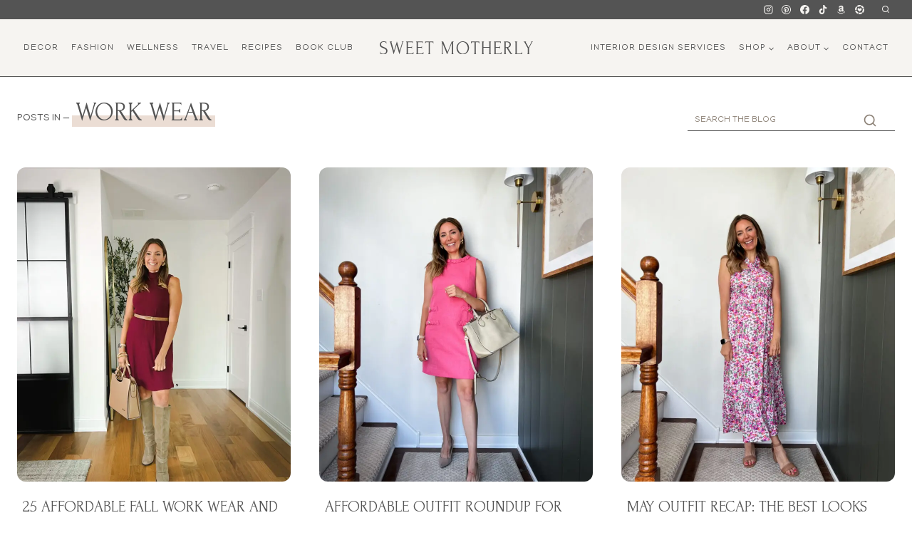

--- FILE ---
content_type: text/html; charset=UTF-8
request_url: https://sweetmotherly.com/category/fashion/work-wear/
body_size: 31203
content:
<!doctype html>
<html dir="ltr" lang="en-US" prefix="og: https://ogp.me/ns#" class="no-js" itemtype="https://schema.org/Blog" itemscope>
<head>
	<meta charset="UTF-8">
	<meta name="viewport" content="width=device-width, initial-scale=1, minimum-scale=1">
	<title>Work Wear - Sweet Motherly</title>
	<style>img:is([sizes="auto" i], [sizes^="auto," i]) { contain-intrinsic-size: 3000px 1500px }</style>
	
		<!-- All in One SEO Pro 4.9.3 - aioseo.com -->
	<meta name="robots" content="max-image-preview:large" />
	<meta name="p:domain_verify" content="535c7d15eebd92daca80f46b62078e92" />
	<link rel="canonical" href="https://sweetmotherly.com/category/fashion/work-wear/" />
	<link rel="next" href="https://sweetmotherly.com/category/fashion/work-wear/page/2/" />
	<meta name="generator" content="All in One SEO Pro (AIOSEO) 4.9.3" />
		<meta property="og:locale" content="en_US" />
		<meta property="og:site_name" content="Sweet Motherly - A Fashion &amp; Lifestyle Mom Blog" />
		<meta property="og:type" content="article" />
		<meta property="og:title" content="Work Wear - Sweet Motherly" />
		<meta property="og:url" content="https://sweetmotherly.com/category/fashion/work-wear/" />
		<meta property="og:image" content="https://sweetmotherly.com/wp-content/uploads/2025/09/Sweet-Motherly-1.svg" />
		<meta property="og:image:secure_url" content="https://sweetmotherly.com/wp-content/uploads/2025/09/Sweet-Motherly-1.svg" />
		<meta property="article:publisher" content="https://www.facebook.com/sweetmotherly" />
		<meta name="twitter:card" content="summary_large_image" />
		<meta name="twitter:title" content="Work Wear - Sweet Motherly" />
		<meta name="twitter:image" content="https://sweetmotherly.com/wp-content/uploads/2025/09/Sweet-Motherly-1.svg" />
		<script type="application/ld+json" class="aioseo-schema">
			{"@context":"https:\/\/schema.org","@graph":[{"@type":"BreadcrumbList","@id":"https:\/\/sweetmotherly.com\/category\/fashion\/work-wear\/#breadcrumblist","itemListElement":[{"@type":"ListItem","@id":"https:\/\/sweetmotherly.com#listItem","position":1,"name":"Home","item":"https:\/\/sweetmotherly.com","nextItem":{"@type":"ListItem","@id":"https:\/\/sweetmotherly.com\/category\/fashion\/#listItem","name":"Fashion"}},{"@type":"ListItem","@id":"https:\/\/sweetmotherly.com\/category\/fashion\/#listItem","position":2,"name":"Fashion","item":"https:\/\/sweetmotherly.com\/category\/fashion\/","nextItem":{"@type":"ListItem","@id":"https:\/\/sweetmotherly.com\/category\/fashion\/work-wear\/#listItem","name":"Work Wear"},"previousItem":{"@type":"ListItem","@id":"https:\/\/sweetmotherly.com#listItem","name":"Home"}},{"@type":"ListItem","@id":"https:\/\/sweetmotherly.com\/category\/fashion\/work-wear\/#listItem","position":3,"name":"Work Wear","previousItem":{"@type":"ListItem","@id":"https:\/\/sweetmotherly.com\/category\/fashion\/#listItem","name":"Fashion"}}]},{"@type":"CollectionPage","@id":"https:\/\/sweetmotherly.com\/category\/fashion\/work-wear\/#collectionpage","url":"https:\/\/sweetmotherly.com\/category\/fashion\/work-wear\/","name":"Work Wear - Sweet Motherly","inLanguage":"en-US","isPartOf":{"@id":"https:\/\/sweetmotherly.com\/#website"},"breadcrumb":{"@id":"https:\/\/sweetmotherly.com\/category\/fashion\/work-wear\/#breadcrumblist"}},{"@type":"Organization","@id":"https:\/\/sweetmotherly.com\/#organization","name":"Sweet Motherly","description":"A Fashion & Lifestyle Mom Blog","url":"https:\/\/sweetmotherly.com\/","telephone":"+18566896112","logo":{"@type":"ImageObject","url":"https:\/\/sweetmotherly.com\/wp-content\/uploads\/2023\/12\/Screen-Shot-2022-08-03-at-11.50.15-AM.png","@id":"https:\/\/sweetmotherly.com\/category\/fashion\/work-wear\/#organizationLogo","width":564,"height":534,"caption":"A round logo with the words \" sweet motherly \" written in it."},"image":{"@id":"https:\/\/sweetmotherly.com\/category\/fashion\/work-wear\/#organizationLogo"},"sameAs":["https:\/\/www.facebook.com\/sweetmotherly","https:\/\/www.instagram.com\/sweetmotherly\/","https:\/\/www.tiktok.com\/@sweetmotherly","https:\/\/www.pinterest.com\/sweetmotherly\/"]},{"@type":"WebSite","@id":"https:\/\/sweetmotherly.com\/#website","url":"https:\/\/sweetmotherly.com\/","name":"Sweet Motherly","description":"A Fashion & Lifestyle Mom Blog","inLanguage":"en-US","publisher":{"@id":"https:\/\/sweetmotherly.com\/#organization"}}]}
		</script>
		<!-- All in One SEO Pro -->

<link rel="alternate" type="application/rss+xml" title="Sweet Motherly &raquo; Feed" href="https://sweetmotherly.com/feed/" />
<link rel="alternate" type="application/rss+xml" title="Sweet Motherly &raquo; Comments Feed" href="https://sweetmotherly.com/comments/feed/" />
			<script>document.documentElement.classList.remove( 'no-js' );</script>
			<link rel="alternate" type="application/rss+xml" title="Sweet Motherly &raquo; Work Wear Category Feed" href="https://sweetmotherly.com/category/fashion/work-wear/feed/" />
<script>(()=>{"use strict";const e=[400,500,600,700,800,900],t=e=>`wprm-min-${e}`,n=e=>`wprm-max-${e}`,s=new Set,o="ResizeObserver"in window,r=o?new ResizeObserver((e=>{for(const t of e)c(t.target)})):null,i=.5/(window.devicePixelRatio||1);function c(s){const o=s.getBoundingClientRect().width||0;for(let r=0;r<e.length;r++){const c=e[r],a=o<=c+i;o>c+i?s.classList.add(t(c)):s.classList.remove(t(c)),a?s.classList.add(n(c)):s.classList.remove(n(c))}}function a(e){s.has(e)||(s.add(e),r&&r.observe(e),c(e))}!function(e=document){e.querySelectorAll(".wprm-recipe").forEach(a)}();if(new MutationObserver((e=>{for(const t of e)for(const e of t.addedNodes)e instanceof Element&&(e.matches?.(".wprm-recipe")&&a(e),e.querySelectorAll?.(".wprm-recipe").forEach(a))})).observe(document.documentElement,{childList:!0,subtree:!0}),!o){let e=0;addEventListener("resize",(()=>{e&&cancelAnimationFrame(e),e=requestAnimationFrame((()=>s.forEach(c)))}),{passive:!0})}})();</script><script>
window._wpemojiSettings = {"baseUrl":"https:\/\/s.w.org\/images\/core\/emoji\/16.0.1\/72x72\/","ext":".png","svgUrl":"https:\/\/s.w.org\/images\/core\/emoji\/16.0.1\/svg\/","svgExt":".svg","source":{"concatemoji":"https:\/\/sweetmotherly.com\/wp-includes\/js\/wp-emoji-release.min.js?ver=6.8.3"}};
/*! This file is auto-generated */
!function(s,n){var o,i,e;function c(e){try{var t={supportTests:e,timestamp:(new Date).valueOf()};sessionStorage.setItem(o,JSON.stringify(t))}catch(e){}}function p(e,t,n){e.clearRect(0,0,e.canvas.width,e.canvas.height),e.fillText(t,0,0);var t=new Uint32Array(e.getImageData(0,0,e.canvas.width,e.canvas.height).data),a=(e.clearRect(0,0,e.canvas.width,e.canvas.height),e.fillText(n,0,0),new Uint32Array(e.getImageData(0,0,e.canvas.width,e.canvas.height).data));return t.every(function(e,t){return e===a[t]})}function u(e,t){e.clearRect(0,0,e.canvas.width,e.canvas.height),e.fillText(t,0,0);for(var n=e.getImageData(16,16,1,1),a=0;a<n.data.length;a++)if(0!==n.data[a])return!1;return!0}function f(e,t,n,a){switch(t){case"flag":return n(e,"\ud83c\udff3\ufe0f\u200d\u26a7\ufe0f","\ud83c\udff3\ufe0f\u200b\u26a7\ufe0f")?!1:!n(e,"\ud83c\udde8\ud83c\uddf6","\ud83c\udde8\u200b\ud83c\uddf6")&&!n(e,"\ud83c\udff4\udb40\udc67\udb40\udc62\udb40\udc65\udb40\udc6e\udb40\udc67\udb40\udc7f","\ud83c\udff4\u200b\udb40\udc67\u200b\udb40\udc62\u200b\udb40\udc65\u200b\udb40\udc6e\u200b\udb40\udc67\u200b\udb40\udc7f");case"emoji":return!a(e,"\ud83e\udedf")}return!1}function g(e,t,n,a){var r="undefined"!=typeof WorkerGlobalScope&&self instanceof WorkerGlobalScope?new OffscreenCanvas(300,150):s.createElement("canvas"),o=r.getContext("2d",{willReadFrequently:!0}),i=(o.textBaseline="top",o.font="600 32px Arial",{});return e.forEach(function(e){i[e]=t(o,e,n,a)}),i}function t(e){var t=s.createElement("script");t.src=e,t.defer=!0,s.head.appendChild(t)}"undefined"!=typeof Promise&&(o="wpEmojiSettingsSupports",i=["flag","emoji"],n.supports={everything:!0,everythingExceptFlag:!0},e=new Promise(function(e){s.addEventListener("DOMContentLoaded",e,{once:!0})}),new Promise(function(t){var n=function(){try{var e=JSON.parse(sessionStorage.getItem(o));if("object"==typeof e&&"number"==typeof e.timestamp&&(new Date).valueOf()<e.timestamp+604800&&"object"==typeof e.supportTests)return e.supportTests}catch(e){}return null}();if(!n){if("undefined"!=typeof Worker&&"undefined"!=typeof OffscreenCanvas&&"undefined"!=typeof URL&&URL.createObjectURL&&"undefined"!=typeof Blob)try{var e="postMessage("+g.toString()+"("+[JSON.stringify(i),f.toString(),p.toString(),u.toString()].join(",")+"));",a=new Blob([e],{type:"text/javascript"}),r=new Worker(URL.createObjectURL(a),{name:"wpTestEmojiSupports"});return void(r.onmessage=function(e){c(n=e.data),r.terminate(),t(n)})}catch(e){}c(n=g(i,f,p,u))}t(n)}).then(function(e){for(var t in e)n.supports[t]=e[t],n.supports.everything=n.supports.everything&&n.supports[t],"flag"!==t&&(n.supports.everythingExceptFlag=n.supports.everythingExceptFlag&&n.supports[t]);n.supports.everythingExceptFlag=n.supports.everythingExceptFlag&&!n.supports.flag,n.DOMReady=!1,n.readyCallback=function(){n.DOMReady=!0}}).then(function(){return e}).then(function(){var e;n.supports.everything||(n.readyCallback(),(e=n.source||{}).concatemoji?t(e.concatemoji):e.wpemoji&&e.twemoji&&(t(e.twemoji),t(e.wpemoji)))}))}((window,document),window._wpemojiSettings);
</script>
<link rel='stylesheet' id='kadence-blocks-column-css' href='https://sweetmotherly.com/wp-content/plugins/kadence-blocks/dist/style-blocks-column.css?ver=3.5.32' media='all' />
<link rel='stylesheet' id='kadence-blocks-search-css' href='https://sweetmotherly.com/wp-content/plugins/kadence-blocks/dist/style-blocks-search.css?ver=3.5.32' media='all' />
<link rel='stylesheet' id='wprm-public-css' href='https://sweetmotherly.com/wp-content/plugins/wp-recipe-maker/dist/public-modern.css?ver=10.3.2' media='all' />
<style id='wp-emoji-styles-inline-css'>

	img.wp-smiley, img.emoji {
		display: inline !important;
		border: none !important;
		box-shadow: none !important;
		height: 1em !important;
		width: 1em !important;
		margin: 0 0.07em !important;
		vertical-align: -0.1em !important;
		background: none !important;
		padding: 0 !important;
	}
</style>
<link rel='stylesheet' id='wp-block-library-css' href='https://sweetmotherly.com/wp-includes/css/dist/block-library/style.min.css?ver=6.8.3' media='all' />
<link rel='stylesheet' id='swiper-css-css' href='https://sweetmotherly.com/wp-content/plugins/instagram-widget-by-wpzoom/dist/styles/library/swiper.css?ver=7.4.1' media='all' />
<link rel='stylesheet' id='dashicons-css' href='https://sweetmotherly.com/wp-includes/css/dashicons.min.css?ver=6.8.3' media='all' />
<link rel='stylesheet' id='magnific-popup-css' href='https://sweetmotherly.com/wp-content/plugins/instagram-widget-by-wpzoom/dist/styles/library/magnific-popup.css?ver=2.3.2' media='all' />
<link rel='stylesheet' id='wpz-insta_block-frontend-style-css' href='https://sweetmotherly.com/wp-content/plugins/instagram-widget-by-wpzoom/dist/styles/frontend/index.css?ver=css-4b331c57b581' media='all' />
<style id='classic-theme-styles-inline-css'>
/*! This file is auto-generated */
.wp-block-button__link{color:#fff;background-color:#32373c;border-radius:9999px;box-shadow:none;text-decoration:none;padding:calc(.667em + 2px) calc(1.333em + 2px);font-size:1.125em}.wp-block-file__button{background:#32373c;color:#fff;text-decoration:none}
</style>
<link rel='stylesheet' id='aioseo/css/src/vue/standalone/blocks/table-of-contents/global.scss-css' href='https://sweetmotherly.com/wp-content/plugins/all-in-one-seo-pack-pro/dist/Pro/assets/css/table-of-contents/global.e90f6d47.css?ver=4.9.3' media='all' />
<link rel='stylesheet' id='aioseo/css/src/vue/standalone/blocks/pro/recipe/global.scss-css' href='https://sweetmotherly.com/wp-content/plugins/all-in-one-seo-pack-pro/dist/Pro/assets/css/recipe/global.67a3275f.css?ver=4.9.3' media='all' />
<link rel='stylesheet' id='aioseo/css/src/vue/standalone/blocks/pro/product/global.scss-css' href='https://sweetmotherly.com/wp-content/plugins/all-in-one-seo-pack-pro/dist/Pro/assets/css/product/global.61066cfb.css?ver=4.9.3' media='all' />
<style id='global-styles-inline-css'>
:root{--wp--preset--aspect-ratio--square: 1;--wp--preset--aspect-ratio--4-3: 4/3;--wp--preset--aspect-ratio--3-4: 3/4;--wp--preset--aspect-ratio--3-2: 3/2;--wp--preset--aspect-ratio--2-3: 2/3;--wp--preset--aspect-ratio--16-9: 16/9;--wp--preset--aspect-ratio--9-16: 9/16;--wp--preset--color--black: #000000;--wp--preset--color--cyan-bluish-gray: #abb8c3;--wp--preset--color--white: #ffffff;--wp--preset--color--pale-pink: #f78da7;--wp--preset--color--vivid-red: #cf2e2e;--wp--preset--color--luminous-vivid-orange: #ff6900;--wp--preset--color--luminous-vivid-amber: #fcb900;--wp--preset--color--light-green-cyan: #7bdcb5;--wp--preset--color--vivid-green-cyan: #00d084;--wp--preset--color--pale-cyan-blue: #8ed1fc;--wp--preset--color--vivid-cyan-blue: #0693e3;--wp--preset--color--vivid-purple: #9b51e0;--wp--preset--color--theme-palette-1: var(--global-palette1);--wp--preset--color--theme-palette-2: var(--global-palette2);--wp--preset--color--theme-palette-3: var(--global-palette3);--wp--preset--color--theme-palette-4: var(--global-palette4);--wp--preset--color--theme-palette-5: var(--global-palette5);--wp--preset--color--theme-palette-6: var(--global-palette6);--wp--preset--color--theme-palette-7: var(--global-palette7);--wp--preset--color--theme-palette-8: var(--global-palette8);--wp--preset--color--theme-palette-9: var(--global-palette9);--wp--preset--color--theme-palette-10: var(--global-palette10);--wp--preset--color--theme-palette-11: var(--global-palette11);--wp--preset--color--theme-palette-12: var(--global-palette12);--wp--preset--color--theme-palette-13: var(--global-palette13);--wp--preset--color--theme-palette-14: var(--global-palette14);--wp--preset--color--theme-palette-15: var(--global-palette15);--wp--preset--gradient--vivid-cyan-blue-to-vivid-purple: linear-gradient(135deg,rgba(6,147,227,1) 0%,rgb(155,81,224) 100%);--wp--preset--gradient--light-green-cyan-to-vivid-green-cyan: linear-gradient(135deg,rgb(122,220,180) 0%,rgb(0,208,130) 100%);--wp--preset--gradient--luminous-vivid-amber-to-luminous-vivid-orange: linear-gradient(135deg,rgba(252,185,0,1) 0%,rgba(255,105,0,1) 100%);--wp--preset--gradient--luminous-vivid-orange-to-vivid-red: linear-gradient(135deg,rgba(255,105,0,1) 0%,rgb(207,46,46) 100%);--wp--preset--gradient--very-light-gray-to-cyan-bluish-gray: linear-gradient(135deg,rgb(238,238,238) 0%,rgb(169,184,195) 100%);--wp--preset--gradient--cool-to-warm-spectrum: linear-gradient(135deg,rgb(74,234,220) 0%,rgb(151,120,209) 20%,rgb(207,42,186) 40%,rgb(238,44,130) 60%,rgb(251,105,98) 80%,rgb(254,248,76) 100%);--wp--preset--gradient--blush-light-purple: linear-gradient(135deg,rgb(255,206,236) 0%,rgb(152,150,240) 100%);--wp--preset--gradient--blush-bordeaux: linear-gradient(135deg,rgb(254,205,165) 0%,rgb(254,45,45) 50%,rgb(107,0,62) 100%);--wp--preset--gradient--luminous-dusk: linear-gradient(135deg,rgb(255,203,112) 0%,rgb(199,81,192) 50%,rgb(65,88,208) 100%);--wp--preset--gradient--pale-ocean: linear-gradient(135deg,rgb(255,245,203) 0%,rgb(182,227,212) 50%,rgb(51,167,181) 100%);--wp--preset--gradient--electric-grass: linear-gradient(135deg,rgb(202,248,128) 0%,rgb(113,206,126) 100%);--wp--preset--gradient--midnight: linear-gradient(135deg,rgb(2,3,129) 0%,rgb(40,116,252) 100%);--wp--preset--font-size--small: var(--global-font-size-small);--wp--preset--font-size--medium: var(--global-font-size-medium);--wp--preset--font-size--large: var(--global-font-size-large);--wp--preset--font-size--x-large: 42px;--wp--preset--font-size--larger: var(--global-font-size-larger);--wp--preset--font-size--xxlarge: var(--global-font-size-xxlarge);--wp--preset--spacing--20: 0.44rem;--wp--preset--spacing--30: 0.67rem;--wp--preset--spacing--40: 1rem;--wp--preset--spacing--50: 1.5rem;--wp--preset--spacing--60: 2.25rem;--wp--preset--spacing--70: 3.38rem;--wp--preset--spacing--80: 5.06rem;--wp--preset--shadow--natural: 6px 6px 9px rgba(0, 0, 0, 0.2);--wp--preset--shadow--deep: 12px 12px 50px rgba(0, 0, 0, 0.4);--wp--preset--shadow--sharp: 6px 6px 0px rgba(0, 0, 0, 0.2);--wp--preset--shadow--outlined: 6px 6px 0px -3px rgba(255, 255, 255, 1), 6px 6px rgba(0, 0, 0, 1);--wp--preset--shadow--crisp: 6px 6px 0px rgba(0, 0, 0, 1);}:where(.is-layout-flex){gap: 0.5em;}:where(.is-layout-grid){gap: 0.5em;}body .is-layout-flex{display: flex;}.is-layout-flex{flex-wrap: wrap;align-items: center;}.is-layout-flex > :is(*, div){margin: 0;}body .is-layout-grid{display: grid;}.is-layout-grid > :is(*, div){margin: 0;}:where(.wp-block-columns.is-layout-flex){gap: 2em;}:where(.wp-block-columns.is-layout-grid){gap: 2em;}:where(.wp-block-post-template.is-layout-flex){gap: 1.25em;}:where(.wp-block-post-template.is-layout-grid){gap: 1.25em;}.has-black-color{color: var(--wp--preset--color--black) !important;}.has-cyan-bluish-gray-color{color: var(--wp--preset--color--cyan-bluish-gray) !important;}.has-white-color{color: var(--wp--preset--color--white) !important;}.has-pale-pink-color{color: var(--wp--preset--color--pale-pink) !important;}.has-vivid-red-color{color: var(--wp--preset--color--vivid-red) !important;}.has-luminous-vivid-orange-color{color: var(--wp--preset--color--luminous-vivid-orange) !important;}.has-luminous-vivid-amber-color{color: var(--wp--preset--color--luminous-vivid-amber) !important;}.has-light-green-cyan-color{color: var(--wp--preset--color--light-green-cyan) !important;}.has-vivid-green-cyan-color{color: var(--wp--preset--color--vivid-green-cyan) !important;}.has-pale-cyan-blue-color{color: var(--wp--preset--color--pale-cyan-blue) !important;}.has-vivid-cyan-blue-color{color: var(--wp--preset--color--vivid-cyan-blue) !important;}.has-vivid-purple-color{color: var(--wp--preset--color--vivid-purple) !important;}.has-black-background-color{background-color: var(--wp--preset--color--black) !important;}.has-cyan-bluish-gray-background-color{background-color: var(--wp--preset--color--cyan-bluish-gray) !important;}.has-white-background-color{background-color: var(--wp--preset--color--white) !important;}.has-pale-pink-background-color{background-color: var(--wp--preset--color--pale-pink) !important;}.has-vivid-red-background-color{background-color: var(--wp--preset--color--vivid-red) !important;}.has-luminous-vivid-orange-background-color{background-color: var(--wp--preset--color--luminous-vivid-orange) !important;}.has-luminous-vivid-amber-background-color{background-color: var(--wp--preset--color--luminous-vivid-amber) !important;}.has-light-green-cyan-background-color{background-color: var(--wp--preset--color--light-green-cyan) !important;}.has-vivid-green-cyan-background-color{background-color: var(--wp--preset--color--vivid-green-cyan) !important;}.has-pale-cyan-blue-background-color{background-color: var(--wp--preset--color--pale-cyan-blue) !important;}.has-vivid-cyan-blue-background-color{background-color: var(--wp--preset--color--vivid-cyan-blue) !important;}.has-vivid-purple-background-color{background-color: var(--wp--preset--color--vivid-purple) !important;}.has-black-border-color{border-color: var(--wp--preset--color--black) !important;}.has-cyan-bluish-gray-border-color{border-color: var(--wp--preset--color--cyan-bluish-gray) !important;}.has-white-border-color{border-color: var(--wp--preset--color--white) !important;}.has-pale-pink-border-color{border-color: var(--wp--preset--color--pale-pink) !important;}.has-vivid-red-border-color{border-color: var(--wp--preset--color--vivid-red) !important;}.has-luminous-vivid-orange-border-color{border-color: var(--wp--preset--color--luminous-vivid-orange) !important;}.has-luminous-vivid-amber-border-color{border-color: var(--wp--preset--color--luminous-vivid-amber) !important;}.has-light-green-cyan-border-color{border-color: var(--wp--preset--color--light-green-cyan) !important;}.has-vivid-green-cyan-border-color{border-color: var(--wp--preset--color--vivid-green-cyan) !important;}.has-pale-cyan-blue-border-color{border-color: var(--wp--preset--color--pale-cyan-blue) !important;}.has-vivid-cyan-blue-border-color{border-color: var(--wp--preset--color--vivid-cyan-blue) !important;}.has-vivid-purple-border-color{border-color: var(--wp--preset--color--vivid-purple) !important;}.has-vivid-cyan-blue-to-vivid-purple-gradient-background{background: var(--wp--preset--gradient--vivid-cyan-blue-to-vivid-purple) !important;}.has-light-green-cyan-to-vivid-green-cyan-gradient-background{background: var(--wp--preset--gradient--light-green-cyan-to-vivid-green-cyan) !important;}.has-luminous-vivid-amber-to-luminous-vivid-orange-gradient-background{background: var(--wp--preset--gradient--luminous-vivid-amber-to-luminous-vivid-orange) !important;}.has-luminous-vivid-orange-to-vivid-red-gradient-background{background: var(--wp--preset--gradient--luminous-vivid-orange-to-vivid-red) !important;}.has-very-light-gray-to-cyan-bluish-gray-gradient-background{background: var(--wp--preset--gradient--very-light-gray-to-cyan-bluish-gray) !important;}.has-cool-to-warm-spectrum-gradient-background{background: var(--wp--preset--gradient--cool-to-warm-spectrum) !important;}.has-blush-light-purple-gradient-background{background: var(--wp--preset--gradient--blush-light-purple) !important;}.has-blush-bordeaux-gradient-background{background: var(--wp--preset--gradient--blush-bordeaux) !important;}.has-luminous-dusk-gradient-background{background: var(--wp--preset--gradient--luminous-dusk) !important;}.has-pale-ocean-gradient-background{background: var(--wp--preset--gradient--pale-ocean) !important;}.has-electric-grass-gradient-background{background: var(--wp--preset--gradient--electric-grass) !important;}.has-midnight-gradient-background{background: var(--wp--preset--gradient--midnight) !important;}.has-small-font-size{font-size: var(--wp--preset--font-size--small) !important;}.has-medium-font-size{font-size: var(--wp--preset--font-size--medium) !important;}.has-large-font-size{font-size: var(--wp--preset--font-size--large) !important;}.has-x-large-font-size{font-size: var(--wp--preset--font-size--x-large) !important;}
:where(.wp-block-post-template.is-layout-flex){gap: 1.25em;}:where(.wp-block-post-template.is-layout-grid){gap: 1.25em;}
:where(.wp-block-columns.is-layout-flex){gap: 2em;}:where(.wp-block-columns.is-layout-grid){gap: 2em;}
:root :where(.wp-block-pullquote){font-size: 1.5em;line-height: 1.6;}
</style>
<link rel='stylesheet' id='uaf_client_css-css' href='https://sweetmotherly.com/wp-content/uploads/useanyfont/uaf.css?ver=1766424280' media='all' />
<link rel='stylesheet' id='wp-components-css' href='https://sweetmotherly.com/wp-includes/css/dist/components/style.min.css?ver=6.8.3' media='all' />
<link rel='stylesheet' id='godaddy-styles-css' href='https://sweetmotherly.com/wp-content/mu-plugins/vendor/wpex/godaddy-launch/includes/Dependencies/GoDaddy/Styles/build/latest.css?ver=2.0.2' media='all' />
<link rel='stylesheet' id='kadence-global-css' href='https://sweetmotherly.com/wp-content/themes/kadence/assets/css/global.min.css?ver=1.4.3' media='all' />
<style id='kadence-global-inline-css'>
/* Kadence Base CSS */
:root{--global-palette1:#8b8075;--global-palette2:#ebded4;--global-palette3:#545454;--global-palette4:#545454;--global-palette5:#545454;--global-palette6:#8b8075;--global-palette7:#f6f4f1;--global-palette8:#ffffff;--global-palette9:#ffffff;--global-palette10:oklch(from var(--global-palette1) calc(l + 0.10 * (1 - l)) calc(c * 1.00) calc(h + 180) / 100%);--global-palette11:#13612e;--global-palette12:#1159af;--global-palette13:#b82105;--global-palette14:#f7630c;--global-palette15:#f5a524;--global-palette9rgb:255, 255, 255;--global-palette-highlight:var(--global-palette1);--global-palette-highlight-alt:var(--global-palette1);--global-palette-highlight-alt2:var(--global-palette9);--global-palette-btn-bg:var(--global-palette2);--global-palette-btn-bg-hover:var(--global-palette2);--global-palette-btn:var(--global-palette3);--global-palette-btn-hover:var(--global-palette3);--global-palette-btn-sec-bg:var(--global-palette7);--global-palette-btn-sec-bg-hover:var(--global-palette2);--global-palette-btn-sec:var(--global-palette3);--global-palette-btn-sec-hover:var(--global-palette9);--global-body-font-family:Manjari, sans-serif;--global-heading-font-family:Forum, cursive;--global-primary-nav-font-family:inherit;--global-fallback-font:sans-serif;--global-display-fallback-font:sans-serif;--global-content-width:1290px;--global-content-wide-width:calc(1290px + 230px);--global-content-narrow-width:765px;--global-content-edge-padding:1.5rem;--global-content-boxed-padding:2rem;--global-calc-content-width:calc(1290px - var(--global-content-edge-padding) - var(--global-content-edge-padding) );--wp--style--global--content-size:var(--global-calc-content-width);}.wp-site-blocks{--global-vw:calc( 100vw - ( 0.5 * var(--scrollbar-offset)));}:root body.kadence-elementor-colors{--e-global-color-kadence1:var(--global-palette1);--e-global-color-kadence2:var(--global-palette2);--e-global-color-kadence3:var(--global-palette3);--e-global-color-kadence4:var(--global-palette4);--e-global-color-kadence5:var(--global-palette5);--e-global-color-kadence6:var(--global-palette6);--e-global-color-kadence7:var(--global-palette7);--e-global-color-kadence8:var(--global-palette8);--e-global-color-kadence9:var(--global-palette9);--e-global-color-kadence10:var(--global-palette10);--e-global-color-kadence11:var(--global-palette11);--e-global-color-kadence12:var(--global-palette12);--e-global-color-kadence13:var(--global-palette13);--e-global-color-kadence14:var(--global-palette14);--e-global-color-kadence15:var(--global-palette15);}body{background:var(--global-palette8);}body, input, select, optgroup, textarea{font-style:normal;font-weight:normal;font-size:16px;line-height:1.6;font-family:var(--global-body-font-family);color:var(--global-palette4);}.content-bg, body.content-style-unboxed .site{background:rgba(255,255,255,0);}h1,h2,h3,h4,h5,h6{font-family:var(--global-heading-font-family);}h1{font-style:normal;font-weight:normal;font-size:36px;line-height:1;text-transform:uppercase;color:var(--global-palette3);}h2{font-style:normal;font-weight:normal;font-size:34px;line-height:1;text-transform:uppercase;color:var(--global-palette5);}h3{font-style:normal;font-weight:normal;font-size:18px;line-height:1;text-transform:uppercase;color:var(--global-palette5);}h4{font-style:normal;font-weight:normal;font-size:16px;line-height:1;font-family:Manjari, sans-serif;text-transform:uppercase;color:var(--global-palette4);}h5{font-style:normal;font-weight:normal;font-size:12px;line-height:1;font-family:Manjari, sans-serif;text-transform:uppercase;color:var(--global-palette4);}h6{font-style:normal;font-weight:normal;font-size:12px;line-height:1;font-family:Manjari, sans-serif;text-transform:uppercase;color:var(--global-palette5);}.entry-hero h1{font-style:normal;font-size:65px;line-height:0.8;letter-spacing:1px;text-transform:uppercase;}@media all and (max-width: 767px){h1{font-size:25px;}.wp-site-blocks .entry-hero h1{font-size:25px;}}.entry-hero .kadence-breadcrumbs{max-width:1290px;}.site-container, .site-header-row-layout-contained, .site-footer-row-layout-contained, .entry-hero-layout-contained, .comments-area, .alignfull > .wp-block-cover__inner-container, .alignwide > .wp-block-cover__inner-container{max-width:var(--global-content-width);}.content-width-narrow .content-container.site-container, .content-width-narrow .hero-container.site-container{max-width:var(--global-content-narrow-width);}@media all and (min-width: 1520px){.wp-site-blocks .content-container  .alignwide{margin-left:-115px;margin-right:-115px;width:unset;max-width:unset;}}@media all and (min-width: 1025px){.content-width-narrow .wp-site-blocks .content-container .alignwide{margin-left:-130px;margin-right:-130px;width:unset;max-width:unset;}}.content-style-boxed .wp-site-blocks .entry-content .alignwide{margin-left:calc( -1 * var( --global-content-boxed-padding ) );margin-right:calc( -1 * var( --global-content-boxed-padding ) );}.content-area{margin-top:2rem;margin-bottom:2rem;}@media all and (max-width: 1024px){.content-area{margin-top:3rem;margin-bottom:3rem;}}@media all and (max-width: 767px){.content-area{margin-top:2rem;margin-bottom:2rem;}}@media all and (max-width: 1024px){:root{--global-content-boxed-padding:2rem;}}@media all and (max-width: 767px){:root{--global-content-boxed-padding:1.5rem;}}.entry-content-wrap{padding:2rem;}@media all and (max-width: 1024px){.entry-content-wrap{padding:2rem;}}@media all and (max-width: 767px){.entry-content-wrap{padding:1.5rem;}}.entry.single-entry{box-shadow:0px 0px 0px 0px rgba(0,0,0,0.05);}.entry.loop-entry{box-shadow:0px 0px 0px 0px rgba(0,0,0,0.05);}.loop-entry .entry-content-wrap{padding:2rem;}@media all and (max-width: 1024px){.loop-entry .entry-content-wrap{padding:2rem;}}@media all and (max-width: 767px){.loop-entry .entry-content-wrap{padding:1.5rem;}}button, .button, .wp-block-button__link, input[type="button"], input[type="reset"], input[type="submit"], .fl-button, .elementor-button-wrapper .elementor-button, .wc-block-components-checkout-place-order-button, .wc-block-cart__submit{font-style:normal;font-size:15px;text-transform:uppercase;border-radius:4px;box-shadow:0px 0px 0px -7px rgba(0,0,0,0);}button:hover, button:focus, button:active, .button:hover, .button:focus, .button:active, .wp-block-button__link:hover, .wp-block-button__link:focus, .wp-block-button__link:active, input[type="button"]:hover, input[type="button"]:focus, input[type="button"]:active, input[type="reset"]:hover, input[type="reset"]:focus, input[type="reset"]:active, input[type="submit"]:hover, input[type="submit"]:focus, input[type="submit"]:active, .elementor-button-wrapper .elementor-button:hover, .elementor-button-wrapper .elementor-button:focus, .elementor-button-wrapper .elementor-button:active, .wc-block-cart__submit:hover{box-shadow:0px 15px 25px -7px rgba(0,0,0,0.1);}.kb-button.kb-btn-global-outline.kb-btn-global-inherit{padding-top:calc(px - 2px);padding-right:calc(px - 2px);padding-bottom:calc(px - 2px);padding-left:calc(px - 2px);}button.button-style-secondary, .button.button-style-secondary, .wp-block-button__link.button-style-secondary, input[type="button"].button-style-secondary, input[type="reset"].button-style-secondary, input[type="submit"].button-style-secondary, .fl-button.button-style-secondary, .elementor-button-wrapper .elementor-button.button-style-secondary, .wc-block-components-checkout-place-order-button.button-style-secondary, .wc-block-cart__submit.button-style-secondary{font-style:normal;font-size:15px;text-transform:uppercase;}.entry-content :where(.wp-block-image) img, .entry-content :where(.wp-block-kadence-image) img{border-radius:12px;}@media all and (min-width: 1025px){.transparent-header .entry-hero .entry-hero-container-inner{padding-top:calc(0px + 80px);}}@media all and (max-width: 1024px){.mobile-transparent-header .entry-hero .entry-hero-container-inner{padding-top:80px;}}@media all and (max-width: 767px){.mobile-transparent-header .entry-hero .entry-hero-container-inner{padding-top:80px;}}.loop-entry.type-post h2.entry-title{font-style:normal;font-size:22px;color:var(--global-palette4);}
/* Kadence Header CSS */
@media all and (max-width: 1024px){.mobile-transparent-header #masthead{position:absolute;left:0px;right:0px;z-index:100;}.kadence-scrollbar-fixer.mobile-transparent-header #masthead{right:var(--scrollbar-offset,0);}.mobile-transparent-header #masthead, .mobile-transparent-header .site-top-header-wrap .site-header-row-container-inner, .mobile-transparent-header .site-main-header-wrap .site-header-row-container-inner, .mobile-transparent-header .site-bottom-header-wrap .site-header-row-container-inner{background:transparent;}.site-header-row-tablet-layout-fullwidth, .site-header-row-tablet-layout-standard{padding:0px;}}@media all and (min-width: 1025px){.transparent-header #masthead{position:absolute;left:0px;right:0px;z-index:100;}.transparent-header.kadence-scrollbar-fixer #masthead{right:var(--scrollbar-offset,0);}.transparent-header #masthead, .transparent-header .site-top-header-wrap .site-header-row-container-inner, .transparent-header .site-main-header-wrap .site-header-row-container-inner, .transparent-header .site-bottom-header-wrap .site-header-row-container-inner{background:transparent;}}.site-branding a.brand img{max-width:215px;}.site-branding a.brand img.svg-logo-image{width:215px;}.site-branding{padding:0px 0px 0px 0px;}#masthead, #masthead .kadence-sticky-header.item-is-fixed:not(.item-at-start):not(.site-header-row-container):not(.site-main-header-wrap), #masthead .kadence-sticky-header.item-is-fixed:not(.item-at-start) > .site-header-row-container-inner{background:#ffffff;}.site-main-header-wrap .site-header-row-container-inner{background:var(--global-palette7);border-bottom:1px solid var(--global-palette3);}.site-main-header-inner-wrap{min-height:80px;}.site-top-header-wrap .site-header-row-container-inner{background:var(--global-palette3);}.site-top-header-inner-wrap{min-height:0px;}.header-navigation[class*="header-navigation-style-underline"] .header-menu-container.primary-menu-container>ul>li>a:after{width:calc( 100% - 1.5em);}.main-navigation .primary-menu-container > ul > li.menu-item > a{padding-left:calc(1.5em / 2);padding-right:calc(1.5em / 2);padding-top:0.6em;padding-bottom:0.6em;color:var(--global-palette5);}.main-navigation .primary-menu-container > ul > li.menu-item .dropdown-nav-special-toggle{right:calc(1.5em / 2);}.main-navigation .primary-menu-container > ul li.menu-item > a{font-style:normal;font-size:12px;letter-spacing:1px;text-transform:uppercase;}.main-navigation .primary-menu-container > ul > li.menu-item > a:hover{color:var(--global-palette-highlight);}.main-navigation .primary-menu-container > ul > li.menu-item.current-menu-item > a{color:var(--global-palette3);}.header-navigation[class*="header-navigation-style-underline"] .header-menu-container.secondary-menu-container>ul>li>a:after{width:calc( 100% - 1.5em);}.secondary-navigation .secondary-menu-container > ul > li.menu-item > a{padding-left:calc(1.5em / 2);padding-right:calc(1.5em / 2);padding-top:0.6em;padding-bottom:0.6em;color:var(--global-palette3);}.secondary-navigation .primary-menu-container > ul > li.menu-item .dropdown-nav-special-toggle{right:calc(1.5em / 2);}.secondary-navigation .secondary-menu-container > ul li.menu-item > a{font-style:normal;font-size:12px;letter-spacing:1px;text-transform:uppercase;}.secondary-navigation .secondary-menu-container > ul > li.menu-item > a:hover{color:var(--global-palette-highlight);}.secondary-navigation .secondary-menu-container > ul > li.menu-item.current-menu-item > a{color:var(--global-palette3);}.header-navigation .header-menu-container ul ul.sub-menu, .header-navigation .header-menu-container ul ul.submenu{background:var(--global-palette2);box-shadow:0px 2px 13px 0px rgba(0,0,0,0.1);}.header-navigation .header-menu-container ul ul li.menu-item, .header-menu-container ul.menu > li.kadence-menu-mega-enabled > ul > li.menu-item > a{border-bottom:0px none rgba(255,255,255,0.1);border-radius:0px 0px 0px 0px;}.header-navigation .header-menu-container ul ul li.menu-item > a{width:200px;padding-top:1em;padding-bottom:1em;color:var(--global-palette3);font-size:12px;}.header-navigation .header-menu-container ul ul li.menu-item > a:hover{color:var(--global-palette3);background:var(--global-palette2);border-radius:0px 0px 0px 0px;}.header-navigation .header-menu-container ul ul li.menu-item.current-menu-item > a{color:var(--global-palette3);background:var(--global-palette2);border-radius:0px 0px 0px 0px;}.mobile-toggle-open-container .menu-toggle-open, .mobile-toggle-open-container .menu-toggle-open:focus{background:var(--global-palette7);color:var(--global-palette1);padding:0.4em 0.6em 0.4em 0.6em;font-size:14px;}.mobile-toggle-open-container .menu-toggle-open.menu-toggle-style-bordered{border:1px solid currentColor;}.mobile-toggle-open-container .menu-toggle-open .menu-toggle-icon{font-size:20px;}.mobile-toggle-open-container .menu-toggle-open:hover, .mobile-toggle-open-container .menu-toggle-open:focus-visible{color:var(--global-palette1);background:var(--global-palette7);}.mobile-navigation ul li{font-style:normal;font-size:14px;text-transform:uppercase;}.mobile-navigation ul li a{padding-top:1em;padding-bottom:1em;}.mobile-navigation ul li > a, .mobile-navigation ul li.menu-item-has-children > .drawer-nav-drop-wrap{color:var(--global-palette3);}.mobile-navigation ul li.current-menu-item > a, .mobile-navigation ul li.current-menu-item.menu-item-has-children > .drawer-nav-drop-wrap{color:var(--global-palette-highlight);}.mobile-navigation ul li.menu-item-has-children .drawer-nav-drop-wrap, .mobile-navigation ul li:not(.menu-item-has-children) a{border-bottom:1px solid rgba(255,255,255,0.1);}.mobile-navigation:not(.drawer-navigation-parent-toggle-true) ul li.menu-item-has-children .drawer-nav-drop-wrap button{border-left:1px solid rgba(255,255,255,0.1);}#mobile-drawer .drawer-inner, #mobile-drawer.popup-drawer-layout-fullwidth.popup-drawer-animation-slice .pop-portion-bg, #mobile-drawer.popup-drawer-layout-fullwidth.popup-drawer-animation-slice.pop-animated.show-drawer .drawer-inner{background:var(--global-palette7);}#mobile-drawer .drawer-header .drawer-toggle{padding:0.6em 0.15em 0.6em 0.15em;font-size:24px;}#mobile-drawer .drawer-header .drawer-toggle, #mobile-drawer .drawer-header .drawer-toggle:focus{color:var(--global-palette3);}.header-social-wrap .header-social-inner-wrap{font-size:0.8em;gap:0em;}.header-social-wrap .header-social-inner-wrap .social-button{color:var(--global-palette7);background:rgba(0,0,0,0);border:2px none transparent;border-radius:3px;}.header-social-wrap .header-social-inner-wrap .social-button:hover{color:var(--global-palette7);background:rgba(0,0,0,0);}.header-mobile-social-wrap .header-mobile-social-inner-wrap{font-size:1em;gap:0.3em;}.header-mobile-social-wrap .header-mobile-social-inner-wrap .social-button{border:2px none transparent;border-radius:3px;}.search-toggle-open-container .search-toggle-open{background:rgba(0,0,0,0);color:var(--global-palette7);}.search-toggle-open-container .search-toggle-open.search-toggle-style-bordered{border:1px solid currentColor;}.search-toggle-open-container .search-toggle-open .search-toggle-icon{font-size:0.8em;}.search-toggle-open-container .search-toggle-open:hover, .search-toggle-open-container .search-toggle-open:focus{color:var(--global-palette7);background:rgba(0,0,0,0);}#search-drawer .drawer-inner .drawer-content form input.search-field, #search-drawer .drawer-inner .drawer-content form .kadence-search-icon-wrap, #search-drawer .drawer-header{color:var(--global-palette5);}#search-drawer .drawer-inner .drawer-content form input.search-field:focus, #search-drawer .drawer-inner .drawer-content form input.search-submit:hover ~ .kadence-search-icon-wrap, #search-drawer .drawer-inner .drawer-content form button[type="submit"]:hover ~ .kadence-search-icon-wrap{color:var(--global-palette5);}#search-drawer .drawer-inner{background:var(--global-palette7);}
/* Kadence Footer CSS */
.site-middle-footer-wrap .site-footer-row-container-inner{background:var(--global-palette3);}.site-middle-footer-inner-wrap{padding-top:35px;padding-bottom:30px;grid-column-gap:30px;grid-row-gap:30px;}.site-middle-footer-inner-wrap .widget{margin-bottom:30px;}.site-middle-footer-inner-wrap .site-footer-section:not(:last-child):after{right:calc(-30px / 2);}.site-bottom-footer-wrap .site-footer-row-container-inner{background:var(--global-palette5);}.site-bottom-footer-inner-wrap{padding-top:30px;padding-bottom:30px;grid-column-gap:30px;}.site-bottom-footer-inner-wrap .widget{margin-bottom:30px;}.site-bottom-footer-inner-wrap .site-footer-section:not(:last-child):after{right:calc(-30px / 2);}.footer-social-wrap .footer-social-inner-wrap{font-size:1em;gap:0.3em;}.site-footer .site-footer-wrap .site-footer-section .footer-social-wrap .footer-social-inner-wrap .social-button{color:var(--global-palette7);background:var(--global-palette3);border:2px none transparent;border-radius:3px;}.site-footer .site-footer-wrap .site-footer-section .footer-social-wrap .footer-social-inner-wrap .social-button:hover{color:var(--global-palette7);background:var(--global-palette3);}#colophon .footer-html{font-style:normal;font-size:12px;letter-spacing:1px;text-transform:uppercase;color:var(--global-palette7);}#colophon .site-footer-row-container .site-footer-row .footer-html a{color:var(--global-palette7);}
</style>
<link rel='stylesheet' id='kadence-header-css' href='https://sweetmotherly.com/wp-content/themes/kadence/assets/css/header.min.css?ver=1.4.3' media='all' />
<link rel='stylesheet' id='kadence-content-css' href='https://sweetmotherly.com/wp-content/themes/kadence/assets/css/content.min.css?ver=1.4.3' media='all' />
<link rel='stylesheet' id='kadence-footer-css' href='https://sweetmotherly.com/wp-content/themes/kadence/assets/css/footer.min.css?ver=1.4.3' media='all' />
<style id='kadence-blocks-global-variables-inline-css'>
:root {--global-kb-font-size-sm:clamp(0.8rem, 0.73rem + 0.217vw, 0.9rem);--global-kb-font-size-md:clamp(1.1rem, 0.995rem + 0.326vw, 1.25rem);--global-kb-font-size-lg:clamp(1.75rem, 1.576rem + 0.543vw, 2rem);--global-kb-font-size-xl:clamp(2.25rem, 1.728rem + 1.63vw, 3rem);--global-kb-font-size-xxl:clamp(2.5rem, 1.456rem + 3.26vw, 4rem);--global-kb-font-size-xxxl:clamp(2.75rem, 0.489rem + 7.065vw, 6rem);}
</style>
<style id='kadence_blocks_css-inline-css'>
.kadence-column20157_90f466-0c > .kt-inside-inner-col{display:flex;}.kadence-column20157_90f466-0c > .kt-inside-inner-col{padding-top:0px;padding-right:0px;padding-bottom:0px;padding-left:0px;}.kadence-column20157_90f466-0c > .kt-inside-inner-col{column-gap:var(--global-kb-gap-sm, 1rem);}.kadence-column20157_90f466-0c > .kt-inside-inner-col{flex-direction:row;flex-wrap:wrap;align-items:center;justify-content:flex-end;}.kadence-column20157_90f466-0c > .kt-inside-inner-col > *, .kadence-column20157_90f466-0c > .kt-inside-inner-col > figure.wp-block-image, .kadence-column20157_90f466-0c > .kt-inside-inner-col > figure.wp-block-kadence-image{margin-top:0px;margin-bottom:0px;}.kadence-column20157_90f466-0c > .kt-inside-inner-col > .kb-image-is-ratio-size{flex-grow:1;}.kadence-column20157_90f466-0c, .kt-inside-inner-col > .kadence-column20157_90f466-0c:not(.specificity){margin-top:-25px;}@media all and (max-width: 1024px){.kadence-column20157_90f466-0c > .kt-inside-inner-col{flex-direction:row;flex-wrap:wrap;align-items:center;justify-content:flex-end;}}@media all and (min-width: 768px) and (max-width: 1024px){.kadence-column20157_90f466-0c > .kt-inside-inner-col > *, .kadence-column20157_90f466-0c > .kt-inside-inner-col > figure.wp-block-image, .kadence-column20157_90f466-0c > .kt-inside-inner-col > figure.wp-block-kadence-image{margin-top:0px;margin-bottom:0px;}.kadence-column20157_90f466-0c > .kt-inside-inner-col > .kb-image-is-ratio-size{flex-grow:1;}}@media all and (max-width: 767px){.kadence-column20157_90f466-0c > .kt-inside-inner-col{padding-top:var(--global-kb-spacing-lg, 3rem);padding-bottom:var(--global-kb-spacing-xs, 1rem);flex-direction:row;flex-wrap:wrap;justify-content:flex-start;justify-content:center;}.kadence-column20157_90f466-0c > .kt-inside-inner-col > *, .kadence-column20157_90f466-0c > .kt-inside-inner-col > figure.wp-block-image, .kadence-column20157_90f466-0c > .kt-inside-inner-col > figure.wp-block-kadence-image{margin-top:0px;margin-bottom:0px;}.kadence-column20157_90f466-0c > .kt-inside-inner-col > .kb-image-is-ratio-size{flex-grow:1;}.kadence-column20157_90f466-0c, .kt-inside-inner-col > .kadence-column20157_90f466-0c:not(.specificity){margin-top:0px;}}.kb-search20157_b69bff-e8 .kb-search-input[type="text"]{font-size:12px;text-transform:uppercase;border-top-left-radius:0px;border-top-right-radius:0px;border-bottom-right-radius:0px;border-bottom-left-radius:0px;border-top:0px solid var(--global-palette3, #1A202C);border-right:0px solid var(--global-palette3, #1A202C);border-bottom:1px solid var(--global-palette3, #1A202C);border-left:0px solid var(--global-palette3, #1A202C);}.kb-search20157_b69bff-e8 .kb-search-icon svg{stroke:var(--global-palette1, #3182CE);fill:none;}.kb-search20157_b69bff-e8:hover .kb-search-icon svg{fill:none;}.kb-search20157_b69bff-e8 .kb-search-close-btn svg{fill:none;}.kb-search20157_b69bff-e8 .kb-search-close-btn{font-size:50px;}.kb-search20157_b69bff-e8 .kb-search-close-btn:hover svg{fill:none;}.kb-search.kb-search20157_b69bff-e8 form, .kb-search.kb-search20157_b69bff-e8 .kb-search-modal-content form form{min-width:291px;}@media all and (max-width: 1024px){.kb-search20157_b69bff-e8 .kb-search-input[type="text"]{border-top:0px solid var(--global-palette3, #1A202C);border-right:0px solid var(--global-palette3, #1A202C);border-bottom:1px solid var(--global-palette3, #1A202C);border-left:0px solid var(--global-palette3, #1A202C);}}@media all and (max-width: 767px){.kb-search20157_b69bff-e8 .kb-search-input[type="text"]{border-top:0px solid var(--global-palette3, #1A202C);border-right:0px solid var(--global-palette3, #1A202C);border-bottom:1px solid var(--global-palette3, #1A202C);border-left:0px solid var(--global-palette3, #1A202C);}.kb-search.kb-search20157_b69bff-e8 form, .kb-search.kb-search20157_b69bff-e8 .kb-search-modal-content form form{min-width:279px;}}
</style>
<script src="https://sweetmotherly.com/wp-includes/js/jquery/jquery.min.js?ver=3.7.1" id="jquery-core-js"></script>
<script src="https://sweetmotherly.com/wp-includes/js/jquery/jquery-migrate.min.js?ver=3.4.1" id="jquery-migrate-js"></script>
<script src="https://sweetmotherly.com/wp-includes/js/underscore.min.js?ver=1.13.7" id="underscore-js"></script>
<script id="wp-util-js-extra">
var _wpUtilSettings = {"ajax":{"url":"\/wp-admin\/admin-ajax.php"}};
</script>
<script src="https://sweetmotherly.com/wp-includes/js/wp-util.min.js?ver=6.8.3" id="wp-util-js"></script>
<script src="https://sweetmotherly.com/wp-content/plugins/instagram-widget-by-wpzoom/dist/scripts/library/magnific-popup.js?ver=1768497889" id="magnific-popup-js"></script>
<script src="https://sweetmotherly.com/wp-content/plugins/instagram-widget-by-wpzoom/dist/scripts/library/swiper.js?ver=7.4.1" id="swiper-js-js"></script>
<script src="https://sweetmotherly.com/wp-content/plugins/instagram-widget-by-wpzoom/dist/scripts/frontend/block.js?ver=6c9dcb21b2da662ca82d" id="wpz-insta_block-frontend-script-js"></script>
<link rel="https://api.w.org/" href="https://sweetmotherly.com/wp-json/" /><link rel="alternate" title="JSON" type="application/json" href="https://sweetmotherly.com/wp-json/wp/v2/categories/238" /><link rel="EditURI" type="application/rsd+xml" title="RSD" href="https://sweetmotherly.com/xmlrpc.php?rsd" />
<meta name="generator" content="WordPress 6.8.3" />
<style type="text/css"> .tippy-box[data-theme~="wprm"] { background-color: #333333; color: #FFFFFF; } .tippy-box[data-theme~="wprm"][data-placement^="top"] > .tippy-arrow::before { border-top-color: #333333; } .tippy-box[data-theme~="wprm"][data-placement^="bottom"] > .tippy-arrow::before { border-bottom-color: #333333; } .tippy-box[data-theme~="wprm"][data-placement^="left"] > .tippy-arrow::before { border-left-color: #333333; } .tippy-box[data-theme~="wprm"][data-placement^="right"] > .tippy-arrow::before { border-right-color: #333333; } .tippy-box[data-theme~="wprm"] a { color: #FFFFFF; } .wprm-comment-rating svg { width: 18px !important; height: 18px !important; } img.wprm-comment-rating { width: 90px !important; height: 18px !important; } body { --comment-rating-star-color: #343434; } body { --wprm-popup-font-size: 16px; } body { --wprm-popup-background: #ffffff; } body { --wprm-popup-title: #000000; } body { --wprm-popup-content: #444444; } body { --wprm-popup-button-background: #444444; } body { --wprm-popup-button-text: #ffffff; } body { --wprm-popup-accent: #747B2D; }</style><style type="text/css">.wprm-glossary-term {color: #5A822B;text-decoration: underline;cursor: help;}</style><style type="text/css">.wprm-recipe-template-tym-buttons {
    font-family: inherit; /*wprm_font_family type=font*/
    font-size: 0.9em; /*wprm_font_size type=font_size*/
    text-align: center; /*wprm_text_align type=align*/
    margin-top: 0px; /*wprm_margin_top type=size*/
    margin-bottom: 10px; /*wprm_margin_bottom type=size*/
}
.wprm-recipe-template-tym-buttons a  {
    margin: 5px; /*wprm_margin_button type=size*/
    margin: 5px; /*wprm_margin_button type=size*/
}

.wprm-recipe-template-tym-buttons a:first-child {
    margin-left: 0;
}
.wprm-recipe-template-tym-buttons a:last-child {
    margin-right: 0;
}.wprm-recipe-template-snippet-basic-buttons {
    font-family: inherit; /* wprm_font_family type=font */
    font-size: 0.9em; /* wprm_font_size type=font_size */
    text-align: center; /* wprm_text_align type=align */
    margin-top: 0px; /* wprm_margin_top type=size */
    margin-bottom: 10px; /* wprm_margin_bottom type=size */
}
.wprm-recipe-template-snippet-basic-buttons a  {
    margin: 5px; /* wprm_margin_button type=size */
    margin: 5px; /* wprm_margin_button type=size */
}

.wprm-recipe-template-snippet-basic-buttons a:first-child {
    margin-left: 0;
}
.wprm-recipe-template-snippet-basic-buttons a:last-child {
    margin-right: 0;
}.wprm-recipe-template-tym {
    margin: 20px auto;
    background-color: #ffffff; /*wprm_background type=color*/
    font-family: Forum; /*wprm_main_font_family type=font*/
    font-size: 1em; /*wprm_main_font_size type=font_size*/
    line-height: 1.5em !important; /*wprm_main_line_height type=font_size*/
    color: #333333; /*wprm_main_text type=color*/
    max-width: 950px; /*wprm_max_width type=size*/
}
.wprm-recipe-template-tym a {
    color: #333333; /*wprm_link type=color*/
}
.wprm-recipe-template-tym p, .wprm-recipe-template-tym li {
    font-family: Forum; /*wprm_main_font_family type=font*/
    font-size: 1em !important;
    line-height: 1.5em !important; /*wprm_main_line_height type=font_size*/
}
.wprm-recipe-template-tym li {
    margin: 0 0 0 32px !important;
    padding: 0 !important;
}
.rtl .wprm-recipe-template-tym li {
    margin: 0 32px 0 0 !important;
}
.wprm-recipe-template-tym ol, .wprm-recipe-template-tym ul {
    margin: 0 !important;
    padding: 0 !important;
}
.wprm-recipe-template-tym br {
    display: none;
}
.wprm-recipe-template-tym .wprm-recipe-name,
.wprm-recipe-template-tym .wprm-recipe-header {
    font-family: inherit; /*wprm_header_font_family type=font*/
    color: #212121; /*wprm_header_text type=color*/
    line-height: 1.3em; /*wprm_header_line_height type=font_size*/
}
.wprm-recipe-template-tym h1,
.wprm-recipe-template-tym h2,
.wprm-recipe-template-tym h3,
.wprm-recipe-template-tym h4,
.wprm-recipe-template-tym h5,
.wprm-recipe-template-tym h6 {
    font-family: inherit; /*wprm_header_font_family type=font*/
    color: #212121; /*wprm_header_text type=color*/
    line-height: 1.3em; /*wprm_header_line_height type=font_size*/
    margin: 0 !important;
    padding: 0 !important;
}
.wprm-recipe-template-tym .wprm-recipe-header {
    margin-top: 1.2em !important;
}
.wprm-recipe-template-tym h1 {
    font-size: 2em; /*wprm_h1_size type=font_size*/
}
.wprm-recipe-template-tym h2 {
    font-size: 1.8em; /*wprm_h2_size type=font_size*/
}
.wprm-recipe-template-tym h3 {
    font-size: 1.2em; /*wprm_h3_size type=font_size*/
}
.wprm-recipe-template-tym h4 {
    font-size: 1em; /*wprm_h4_size type=font_size*/
}
.wprm-recipe-template-tym h5 {
    font-size: 1em; /*wprm_h5_size type=font_size*/
}
.wprm-recipe-template-tym h6 {
    font-size: 1em; /*wprm_h6_size type=font_size*/
}.wprm-recipe-template-tym {
    font-size: 1em; /*wprm_main_font_size type=font_size*/
	border-style: solid; /*wprm_border_style type=border*/
	border-width: 1px; /*wprm_border_width type=size*/
	border-color: #e0e0e0; /*wprm_border type=color*/
    padding: 10px;
    background-color: #ffffff; /*wprm_background type=color*/
    max-width: 950px; /*wprm_max_width type=size*/
}
.wprm-recipe-template-tym a {
    color: #333333; /*wprm_link type=color*/
}
.wprm-recipe-template-tym .wprm-recipe-name {
    line-height: 1.3em;
    font-weight: bold;
}
.wprm-recipe-template-tym .wprm-template-chic-buttons {
	clear: both;
    font-size: 0.9em;
    text-align: center;
}
.wprm-recipe-template-tym .wprm-template-chic-buttons .wprm-recipe-icon {
    margin-right: 5px;
}
.wprm-recipe-template-tym .wprm-recipe-header {
	margin-bottom: 0.5em !important;
}
.wprm-recipe-template-tym .wprm-nutrition-label-container {
	font-size: 0.9em;
}
.wprm-recipe-template-tym .wprm-call-to-action {
	border-radius: 3px;
}.wprm-recipe-template-compact-howto {
    margin: 20px auto;
    background-color: #fafafa; /* wprm_background type=color */
    font-family: -apple-system, BlinkMacSystemFont, "Segoe UI", Roboto, Oxygen-Sans, Ubuntu, Cantarell, "Helvetica Neue", sans-serif; /* wprm_main_font_family type=font */
    font-size: 0.9em; /* wprm_main_font_size type=font_size */
    line-height: 1.5em; /* wprm_main_line_height type=font_size */
    color: #333333; /* wprm_main_text type=color */
    max-width: 650px; /* wprm_max_width type=size */
}
.wprm-recipe-template-compact-howto a {
    color: #3498db; /* wprm_link type=color */
}
.wprm-recipe-template-compact-howto p, .wprm-recipe-template-compact-howto li {
    font-family: -apple-system, BlinkMacSystemFont, "Segoe UI", Roboto, Oxygen-Sans, Ubuntu, Cantarell, "Helvetica Neue", sans-serif; /* wprm_main_font_family type=font */
    font-size: 1em !important;
    line-height: 1.5em !important; /* wprm_main_line_height type=font_size */
}
.wprm-recipe-template-compact-howto li {
    margin: 0 0 0 32px !important;
    padding: 0 !important;
}
.rtl .wprm-recipe-template-compact-howto li {
    margin: 0 32px 0 0 !important;
}
.wprm-recipe-template-compact-howto ol, .wprm-recipe-template-compact-howto ul {
    margin: 0 !important;
    padding: 0 !important;
}
.wprm-recipe-template-compact-howto br {
    display: none;
}
.wprm-recipe-template-compact-howto .wprm-recipe-name,
.wprm-recipe-template-compact-howto .wprm-recipe-header {
    font-family: -apple-system, BlinkMacSystemFont, "Segoe UI", Roboto, Oxygen-Sans, Ubuntu, Cantarell, "Helvetica Neue", sans-serif; /* wprm_header_font_family type=font */
    color: #000000; /* wprm_header_text type=color */
    line-height: 1.3em; /* wprm_header_line_height type=font_size */
}
.wprm-recipe-template-compact-howto .wprm-recipe-header * {
    font-family: -apple-system, BlinkMacSystemFont, "Segoe UI", Roboto, Oxygen-Sans, Ubuntu, Cantarell, "Helvetica Neue", sans-serif; /* wprm_main_font_family type=font */
}
.wprm-recipe-template-compact-howto h1,
.wprm-recipe-template-compact-howto h2,
.wprm-recipe-template-compact-howto h3,
.wprm-recipe-template-compact-howto h4,
.wprm-recipe-template-compact-howto h5,
.wprm-recipe-template-compact-howto h6 {
    font-family: -apple-system, BlinkMacSystemFont, "Segoe UI", Roboto, Oxygen-Sans, Ubuntu, Cantarell, "Helvetica Neue", sans-serif; /* wprm_header_font_family type=font */
    color: #212121; /* wprm_header_text type=color */
    line-height: 1.3em; /* wprm_header_line_height type=font_size */
    margin: 0 !important;
    padding: 0 !important;
}
.wprm-recipe-template-compact-howto .wprm-recipe-header {
    margin-top: 1.2em !important;
}
.wprm-recipe-template-compact-howto h1 {
    font-size: 2em; /* wprm_h1_size type=font_size */
}
.wprm-recipe-template-compact-howto h2 {
    font-size: 1.8em; /* wprm_h2_size type=font_size */
}
.wprm-recipe-template-compact-howto h3 {
    font-size: 1.2em; /* wprm_h3_size type=font_size */
}
.wprm-recipe-template-compact-howto h4 {
    font-size: 1em; /* wprm_h4_size type=font_size */
}
.wprm-recipe-template-compact-howto h5 {
    font-size: 1em; /* wprm_h5_size type=font_size */
}
.wprm-recipe-template-compact-howto h6 {
    font-size: 1em; /* wprm_h6_size type=font_size */
}.wprm-recipe-template-compact-howto {
	border-style: solid; /* wprm_border_style type=border */
	border-width: 1px; /* wprm_border_width type=size */
	border-color: #777777; /* wprm_border type=color */
	border-radius: 0px; /* wprm_border_radius type=size */
	padding: 10px;
}.wprm-recipe-template-chic {
    margin: 20px auto;
    background-color: #fafafa; /* wprm_background type=color */
    font-family: -apple-system, BlinkMacSystemFont, "Segoe UI", Roboto, Oxygen-Sans, Ubuntu, Cantarell, "Helvetica Neue", sans-serif; /* wprm_main_font_family type=font */
    font-size: 0.9em; /* wprm_main_font_size type=font_size */
    line-height: 1.5em; /* wprm_main_line_height type=font_size */
    color: #333333; /* wprm_main_text type=color */
    max-width: 650px; /* wprm_max_width type=size */
}
.wprm-recipe-template-chic a {
    color: #3498db; /* wprm_link type=color */
}
.wprm-recipe-template-chic p, .wprm-recipe-template-chic li {
    font-family: -apple-system, BlinkMacSystemFont, "Segoe UI", Roboto, Oxygen-Sans, Ubuntu, Cantarell, "Helvetica Neue", sans-serif; /* wprm_main_font_family type=font */
    font-size: 1em !important;
    line-height: 1.5em !important; /* wprm_main_line_height type=font_size */
}
.wprm-recipe-template-chic li {
    margin: 0 0 0 32px !important;
    padding: 0 !important;
}
.rtl .wprm-recipe-template-chic li {
    margin: 0 32px 0 0 !important;
}
.wprm-recipe-template-chic ol, .wprm-recipe-template-chic ul {
    margin: 0 !important;
    padding: 0 !important;
}
.wprm-recipe-template-chic br {
    display: none;
}
.wprm-recipe-template-chic .wprm-recipe-name,
.wprm-recipe-template-chic .wprm-recipe-header {
    font-family: -apple-system, BlinkMacSystemFont, "Segoe UI", Roboto, Oxygen-Sans, Ubuntu, Cantarell, "Helvetica Neue", sans-serif; /* wprm_header_font_family type=font */
    color: #000000; /* wprm_header_text type=color */
    line-height: 1.3em; /* wprm_header_line_height type=font_size */
}
.wprm-recipe-template-chic .wprm-recipe-header * {
    font-family: -apple-system, BlinkMacSystemFont, "Segoe UI", Roboto, Oxygen-Sans, Ubuntu, Cantarell, "Helvetica Neue", sans-serif; /* wprm_main_font_family type=font */
}
.wprm-recipe-template-chic h1,
.wprm-recipe-template-chic h2,
.wprm-recipe-template-chic h3,
.wprm-recipe-template-chic h4,
.wprm-recipe-template-chic h5,
.wprm-recipe-template-chic h6 {
    font-family: -apple-system, BlinkMacSystemFont, "Segoe UI", Roboto, Oxygen-Sans, Ubuntu, Cantarell, "Helvetica Neue", sans-serif; /* wprm_header_font_family type=font */
    color: #212121; /* wprm_header_text type=color */
    line-height: 1.3em; /* wprm_header_line_height type=font_size */
    margin: 0 !important;
    padding: 0 !important;
}
.wprm-recipe-template-chic .wprm-recipe-header {
    margin-top: 1.2em !important;
}
.wprm-recipe-template-chic h1 {
    font-size: 2em; /* wprm_h1_size type=font_size */
}
.wprm-recipe-template-chic h2 {
    font-size: 1.8em; /* wprm_h2_size type=font_size */
}
.wprm-recipe-template-chic h3 {
    font-size: 1.2em; /* wprm_h3_size type=font_size */
}
.wprm-recipe-template-chic h4 {
    font-size: 1em; /* wprm_h4_size type=font_size */
}
.wprm-recipe-template-chic h5 {
    font-size: 1em; /* wprm_h5_size type=font_size */
}
.wprm-recipe-template-chic h6 {
    font-size: 1em; /* wprm_h6_size type=font_size */
}.wprm-recipe-template-chic {
    font-size: 1em; /* wprm_main_font_size type=font_size */
	border-style: solid; /* wprm_border_style type=border */
	border-width: 1px; /* wprm_border_width type=size */
	border-color: #E0E0E0; /* wprm_border type=color */
    padding: 10px;
    background-color: #ffffff; /* wprm_background type=color */
    max-width: 950px; /* wprm_max_width type=size */
}
.wprm-recipe-template-chic a {
    color: #5A822B; /* wprm_link type=color */
}
.wprm-recipe-template-chic .wprm-recipe-name {
    line-height: 1.3em;
    font-weight: bold;
}
.wprm-recipe-template-chic .wprm-template-chic-buttons {
	clear: both;
    font-size: 0.9em;
    text-align: center;
}
.wprm-recipe-template-chic .wprm-template-chic-buttons .wprm-recipe-icon {
    margin-right: 5px;
}
.wprm-recipe-template-chic .wprm-recipe-header {
	margin-bottom: 0.5em !important;
}
.wprm-recipe-template-chic .wprm-nutrition-label-container {
	font-size: 0.9em;
}
.wprm-recipe-template-chic .wprm-call-to-action {
	border-radius: 3px;
}</style><meta name="generator" content="Elementor 3.34.1; features: e_font_icon_svg, additional_custom_breakpoints; settings: css_print_method-external, google_font-enabled, font_display-swap">
<meta name="facebook-domain-verification" content="jonh0642dkbftt9z46gneknkmb078p" />

<script>

!function(f,b,e,v,n,t,s)

{if(f.fbq)return;n=f.fbq=function(){n.callMethod?

n.callMethod.apply(n,arguments):n.queue.push(arguments)};

if(!f._fbq)f._fbq=n;n.push=n;n.loaded=!0;n.version='2.0';

n.queue=[];t=b.createElement(e);t.async=!0;

t.src=v;s=b.getElementsByTagName(e)[0];

s.parentNode.insertBefore(t,s)}(window, document,'script',

'https://connect.facebook.net/en_US/fbevents.js');

fbq('init', '1704321326408641');

fbq('track', 'PageView');

</script>

<noscript><img height="1" width="1" style="display:none"

src="https://www.facebook.com/tr?id=1704321326408641&ev=PageView&noscript=1"

/></noscript>

<!-- End Meta Pixel Code -->
<!-- Google tag (gtag.js) -->
<script async src="https://www.googletagmanager.com/gtag/js?id=G-FQ3S3MZEER"></script>
<script>
  window.dataLayer = window.dataLayer || [];
  function gtag(){dataLayer.push(arguments);}
  gtag('js', new Date());

  gtag('config', 'G-FQ3S3MZEER');
</script><link rel='stylesheet' id='kadence-fonts-gfonts-css' href='https://fonts.googleapis.com/css?family=Manjari:regular,700%7CForum:regular&#038;display=swap' media='all' />
<link rel="icon" href="https://sweetmotherly.com/wp-content/uploads/2022/03/Screen-Shot-2022-03-11-at-9.52.43-AM-150x150.png" sizes="32x32" />
<link rel="icon" href="https://sweetmotherly.com/wp-content/uploads/2022/03/Screen-Shot-2022-03-11-at-9.52.43-AM.png" sizes="192x192" />
<link rel="apple-touch-icon" href="https://sweetmotherly.com/wp-content/uploads/2022/03/Screen-Shot-2022-03-11-at-9.52.43-AM.png" />
<meta name="msapplication-TileImage" content="https://sweetmotherly.com/wp-content/uploads/2022/03/Screen-Shot-2022-03-11-at-9.52.43-AM.png" />
		<style id="wp-custom-css">
			.wp-site-blocks .post-thumbnail.kadence-thumbnail-ratio-4-3 {padding-bottom: 115% !important; }

.loop-entry .entry-content-wrap {text-align: left; padding: 8px !important;}

.search-footer h5 {transform: rotate(180deg) !important; writing-mode:vertical-rl !important;}

.wp-block-kadence-advancedheading.kt-adv-heading19803_7f1fb8-76, .wp-block-kadence-advancedheading.kt-adv-heading19803_7f1fb8-76[data-kb-block="kb-adv-heading19803_7f1fb8-76"] {  writing-mode: vertical-rl !important;   
  transform: rotate(180deg) !important;   
  text-orientation: mixed !important;     
}

.elementor p:last-child {margin-bottom: 23px}

/*homepage*/
.the-latest li.kb-post-list-item {
    background: #F6F4F0;
    padding: 16px;
    border: solid 1px; border-radius: 12px;
}
.post-thumbnail img {border-radius: 12px;}

.image-reverse .entry.loop-entry {display: flex;
	flex-direction: column-reverse;}


@media screen and (min-width: 800px) {.the-latest h3
	{transform: rotate(-90deg); writing-mode:vertical-rl; width: auto !important; margin: -100px}}

@media screen and (max-width: 768px) {.decor article.entry.content-bg.loop-entry {display: grid; grid-template-columns: 1fr 1fr; gap: 15px} }

@media screen and (max-width: 1024px) {.recipes article.entry.content-bg.loop-entry {display: grid; grid-template-columns: 1fr 1fr; gap: 15px} }




/*blog*/
header.entry-header.post-archive-title::before {content: 'POSTS IN — ';  text-transform: uppercase; font-size: 14px; font-weight: 500;  }

h1.page-title.archive-title {background: linear-gradient(180deg, rgba(255,255,255,0) 0%, rgba(255,255,255,0) 60%, rgba(235, 221, 212, 1) 60%, rgba(235, 221, 212, 1) 100%); ; padding-left: 5px; padding-right: 5px; display: inline;} 

.post-title .entry-taxonomies a {background: linear-gradient(180deg, rgba(255,255,255,0) 0%, rgba(255,255,255,0) 50%, rgba(235, 221, 212, 1)  50%, rgba(235, 221, 212, 1) 100%); ; padding-left: 5px; padding-right: 5px; font-weight: 500;}

ul#archive-container {padding-top: 35px}

.entry-related ul.splide__pagination.splide__pagination--ltr {display: none;}

.comments-area input[type="submit"] {color: white !important;}


/*elementor*/
.elementor-18237 .elementor-element.elementor-element-bfdb08b {
    margin-top: 040px;
    margin-bottom: 0px;
}

.elementor-18237 .elementor-element.elementor-element-b78f078 > .elementor-element-populated {
    padding: 35px 35px 35px 35px;
}

.elementor-18237 .elementor-element.elementor-element-8524e2c {
    text-align: center;
}

.elementor-18237 .elementor-element.elementor-element-adeae64 {
    --divider-border-style: solid;
    --divider-color: #000;
    --divider-border-width: 0.6px;
}

.elementor-18237 .elementor-element.elementor-element-adeae64 .elementor-divider-separator {
    width: 90%;
    margin: 0 auto;
    margin-center: 0;
}

.elementor-18237 .elementor-element.elementor-element-adeae64 .elementor-divider {
    text-align: center;
    padding-block-start:15px;padding-block-end:15px;}

.elementor-18237 .elementor-element.elementor-element-2775f94 {
    padding: 40px 0px 0px 0px;
}

.elementor-18237 .elementor-element.elementor-element-daa690e > .elementor-container > .elementor-column > .elementor-widget-wrap {
    align-content: center;
    align-items: center;
}

.elementor-18237 .elementor-element.elementor-element-daa690e:not(.elementor-motion-effects-element-type-background), .elementor-18237 .elementor-element.elementor-element-daa690e > .elementor-motion-effects-container > .elementor-motion-effects-layer {
    background-color: #F7F7F5;
}

.elementor-18237 .elementor-element.elementor-element-daa690e {
    transition: background 0.3s, border 0.3s, border-radius 0.3s, box-shadow 0.3s;
    margin-top: 72px;
    margin-bottom: 0px;
}

.elementor-18237 .elementor-element.elementor-element-daa690e > .elementor-background-overlay {
    transition: background 0.3s, border-radius 0.3s, opacity 0.3s;
}

.elementor-18237 .elementor-element.elementor-element-91efd0a:not(.elementor-motion-effects-element-type-background) > .elementor-widget-wrap, .elementor-18237 .elementor-element.elementor-element-91efd0a > .elementor-widget-wrap > .elementor-motion-effects-container > .elementor-motion-effects-layer {
    background-color: #F7F7F5;
}

.elementor-bc-flex-widget .elementor-18237 .elementor-element.elementor-element-91efd0a.elementor-column .elementor-widget-wrap {
    align-items: center;
}

.elementor-18237 .elementor-element.elementor-element-91efd0a.elementor-column.elementor-element[data-element_type="column"] > .elementor-widget-wrap.elementor-element-populated {
    align-content: center;
    align-items: center;
}

.elementor-18237 .elementor-element.elementor-element-91efd0a > .elementor-element-populated {
    transition: background 0.3s, border 0.3s, border-radius 0.3s, box-shadow 0.3s;
    padding: 30px 0px 30px 0px;
}

.elementor-18237 .elementor-element.elementor-element-91efd0a > .elementor-element-populated > .elementor-background-overlay {
    transition: background 0.3s, border-radius 0.3s, opacity 0.3s;
}

.elementor-18237 .elementor-element.elementor-element-3ddd203 {
    text-align: center;
}

.elementor-18237 .elementor-element.elementor-element-d25d950 {
    --divider-border-style: solid;
    --divider-color: #000;
    --divider-border-width: 0.6px;
    margin: 0% -50% calc(var(--kit-widget-spacing, 0px) + 0%) 50%;
}

.elementor-18237 .elementor-element.elementor-element-d25d950 .elementor-divider-separator {
    width: 100%;
}

.elementor-18237 .elementor-element.elementor-element-d25d950 .elementor-divider {
    padding-block-start:15px;padding-block-end:15px;}

.elementor-18237 .elementor-element.elementor-element-456460b {
    padding: 40px 0px 0px 0px;
    text-align: center;
    font-size: 16px;
    font-weight: 500;
    line-height: 33px;
}

.elementor-18237 .elementor-element.elementor-element-a47ba1a > .elementor-element-populated {
    margin: -56px 0px -56px 0px;
    --e-column-margin-right: 0px;
    --e-column-margin-left: 0px;
    padding: 0px 0px 0px 0px;
}

.elementor-18237 .elementor-element.elementor-element-f4f30a0 {
    margin: 0px 0px calc(var(--kit-widget-spacing, 0px) + 0px) 0px;
    padding: 0px 0px 0px 0px;
}

.elementor-18237 .elementor-element.elementor-element-c390a8e {
    margin-top: 72px;
    margin-bottom: 0px;
}

.elementor-18237 .elementor-element.elementor-element-338eab3 {
    text-align: center;
}

.elementor-18237 .elementor-element.elementor-element-338eab3 .elementor-heading-title {
    -webkit-text-stroke-color: #000;
    stroke: #000;
}

.elementor-18237 .elementor-element.elementor-element-809f25f {
    --divider-border-style: solid;
    --divider-color: #000;
    --divider-border-width: 0.6px;
}

.elementor-18237 .elementor-element.elementor-element-809f25f .elementor-divider-separator {
    width: 50%;
    margin: 0 auto;
    margin-center: 0;
}

.elementor-18237 .elementor-element.elementor-element-809f25f .elementor-divider {
    text-align: center;
    padding-block-start:15px;padding-block-end:15px;}

.elementor-18237 .elementor-element.elementor-element-18459d9 {
    margin-top: 024px;
    margin-bottom: 0px;
}

.elementor-18237 .elementor-element.elementor-element-f704a32 {
    padding: 0px 0px 8px 0px;
    text-align: center;
}

.elementor-18237 .elementor-element.elementor-element-f704a32 .elementor-heading-title {
    font-family: "Raleway", Sans-serif;
    font-size: 16px;
    font-weight: 600;
    letter-spacing: 1px;
    color: #6B5E54;
}

.elementor-18237 .elementor-element.elementor-element-6b04ac4 {
    text-align: center;
}

.elementor-18237 .elementor-element.elementor-element-12d5044 {
    padding: 0px 0px 8px 0px;
    text-align: center;
}

.elementor-18237 .elementor-element.elementor-element-12d5044 .elementor-heading-title {
    font-family: "Raleway", Sans-serif;
    font-size: 16px;
    font-weight: 600;
    letter-spacing: 1px;
    color: #6B5E54;
}

.elementor-18237 .elementor-element.elementor-element-6c82b68 {
    text-align: center;
}

.elementor-18237 .elementor-element.elementor-element-76698af {
    padding: 0px 0px 8px 0px;
    text-align: center;
}

.elementor-18237 .elementor-element.elementor-element-76698af .elementor-heading-title {
    font-family: "Raleway", Sans-serif;
    font-size: 16px;
    font-weight: 600;
    letter-spacing: 1px;
    color: #6B5E54;
}

.elementor-18237 .elementor-element.elementor-element-a8cb812 {
    text-align: center;
}

.elementor-18237 .elementor-element.elementor-element-b64c749 .elementor-button {
    background-color: #C2B59B85;
    fill: #000000;
    color: #000000;
    padding: 16px 40px 16px 40px;
}

.elementor-18237 .elementor-element.elementor-element-b64c749 {
    padding: 40px 0px 0px 0px;
}

.elementor-18237 .elementor-element.elementor-element-3cabbe8 > .elementor-container > .elementor-column > .elementor-widget-wrap {
    align-content: center;
    align-items: center;
}

.elementor-18237 .elementor-element.elementor-element-3cabbe8:not(.elementor-motion-effects-element-type-background), .elementor-18237 .elementor-element.elementor-element-3cabbe8 > .elementor-motion-effects-container > .elementor-motion-effects-layer {
    background-color: #F7F7F5;
}

.elementor-18237 .elementor-element.elementor-element-3cabbe8 {
    transition: background 0.3s, border 0.3s, border-radius 0.3s, box-shadow 0.3s;
    margin-top: 104px;
    margin-bottom: 104px;
    padding: 0px 0px 0px 55px;
}

.elementor-18237 .elementor-element.elementor-element-3cabbe8 > .elementor-background-overlay {
    transition: background 0.3s, border-radius 0.3s, opacity 0.3s;
}

.elementor-18237 .elementor-element.elementor-element-c2bf27b {
    margin: -56px 0px calc(var(--kit-widget-spacing, 0px) + -56px) 0px;
    padding: 0px 0px 0px 0px;
}

.elementor-18237 .elementor-element.elementor-element-39ad27f > .elementor-element-populated {
    padding: 40px 40px 40px 40px;
}

.elementor-18237 .elementor-element.elementor-element-115ccb6 {
    padding: 0px 0px 8px 0px;
}

.elementor-18237 .elementor-element.elementor-element-115ccb6 .elementor-heading-title {
    font-size: 16px;
    font-weight: 600;
    text-transform: uppercase;
    letter-spacing: 1px;
    color: #6B5E54;
}

@media(max-width: 767px) {
    .elementor-18237 .elementor-element.elementor-element-a47ba1a > .elementor-element-populated {
        margin:0px 0px -42px 20px;
        --e-column-margin-right: 0px;
        --e-column-margin-left: 20px;
    }

    .elementor-18237 .elementor-element.elementor-element-18459d9 {
        padding: 0px 15px 0px 15px;
    }

    .elementor-18237 .elementor-element.elementor-element-3cabbe8 {
        padding: 0px 0px 0px 0px;
    }

    .elementor-18237 .elementor-element.elementor-element-f6b57cf > .elementor-element-populated {
        margin: 0px 0px 0px 0px;
        --e-column-margin-right: 0px;
        --e-column-margin-left: 0px;
        padding: 0px 33px 0px 33px;
    }

    .elementor-18237 .elementor-element.elementor-element-c2bf27b {
        margin: -56px 0px calc(var(--kit-widget-spacing, 0px) + 0px) 0px;
    }
}

@media(min-width: 768px) {
    .elementor-18237 .elementor-element.elementor-element-526c60f {
        width:34%;
    }

    .elementor-18237 .elementor-element.elementor-element-b78f078 {
        width: 66%;
    }

    .elementor-18237 .elementor-element.elementor-element-91efd0a {
        width: 60%;
    }

    .elementor-18237 .elementor-element.elementor-element-a47ba1a {
        width: 40%;
    }

    .elementor-18237 .elementor-element.elementor-element-f6b57cf {
        width: 45%;
    }

    .elementor-18237 .elementor-element.elementor-element-39ad27f {
        width: 55%;
    }
}
.elementor-kit-3650 {
    --e-global-color-primary: #6EC1E4;
    --e-global-color-secondary: #54595F;
    --e-global-color-text: #7A7A7A;
    --e-global-color-accent: #61CE70;
    --e-global-color-kadence1: #8b8075;
    --e-global-color-kadence2: #ebded4;
    --e-global-color-kadence3: #545454;
    --e-global-color-kadence4: #545454;
    --e-global-color-kadence5: #545454;
    --e-global-color-kadence6: #8b8075;
    --e-global-color-kadence7: #f6f4f1;
    --e-global-color-kadence8: #ffffff;
    --e-global-color-kadence9: #ffffff;
    --e-global-color-4b7cdd8: #C4A49F;
    --e-global-color-a1291aa: #E0D2C7;
    --e-global-color-e52a1ee: #333333;
    --e-global-color-0324d94: #C2BAB6;
    --e-global-color-8652ab7: #DCD5CF;
    --e-global-color-201547f: #333333;
    --e-global-color-947dbc9: #000000;
    --e-global-color-d7277ac: #333333;
    --e-global-typography-primary-font-family: "Roboto";
    --e-global-typography-primary-font-weight: 600;
    --e-global-typography-secondary-font-family: "Roboto Slab";
    --e-global-typography-secondary-font-weight: 400;
    --e-global-typography-text-font-family: "Roboto";
    --e-global-typography-text-font-weight: 400;
    --e-global-typography-accent-font-family: "Roboto";
    --e-global-typography-accent-font-weight: 500;
}

.elementor-kit-3650.el-is-editing {
    --global-palette1: #8b8075;
    --global-palette2: #ebded4;
    --global-palette3: #545454;
    --global-palette4: #545454;
    --global-palette5: #545454;
    --global-palette6: #8b8075;
    --global-palette7: #f6f4f1;
    --global-palette8: #ffffff;
    --global-palette9: #ffffff;
}

.elementor-kit-3650 button,.elementor-kit-3650 input[type="button"],.elementor-kit-3650 input[type="submit"],.elementor-kit-3650 .elementor-button {
    background-color: #AF9380;
    font-family: "Raleway", Sans-serif;
    font-weight: 400;
    text-transform: uppercase;
    border-radius: 500px 500px 500px 500px;
}

.elementor-kit-3650 h1 {
    font-family: "Forum", Sans-serif;
    text-transform: uppercase;
}

.elementor-kit-3650 h2 {
    font-family: "Forum", Sans-serif;
    font-size: 25px;
    font-weight: 400;
    text-transform: uppercase;
}

.elementor-kit-3650 h3 {
    font-family: "Forum", Sans-serif;
    font-size: 20px;
    text-transform: uppercase;
}

.elementor-kit-3650 h4 {
    font-family: "elaine-hanks", Sans-serif;
    text-transform: capitalize;
}

.elementor-kit-3650 h5 {
    font-family: "Open Sans", Sans-serif;
    font-size: 18px;
    text-transform: capitalize;
}

.elementor-section.elementor-section-boxed > .elementor-container {
    max-width: 1200px;
}

.e-con {
    --container-max-width: 1200px;
}

.elementor-widget:not(:last-child) {
    --kit-widget-spacing: 0px;
}

.elementor-element {
    --widgets-spacing: 0px 0px;
    --widgets-spacing-row: 0px;
    --widgets-spacing-column: 0px;
}

{
}

h1.entry-title {
    display: var(--page-title-display);
}

@media(max-width: 1250px) {
    .elementor-section.elementor-section-boxed > .elementor-container {
        max-width:1000px;
    }

    .e-con {
        --container-max-width: 1000px;
    }
}

@media(max-width: 768px) {
    .elementor-section.elementor-section-boxed > .elementor-container {
        max-width:715px;
    }

    .e-con {
        --container-max-width: 715px;
    }
}

@media(max-width: 767px) {
    .elementor-section.elementor-section-boxed > .elementor-container {
        max-width:767px;
    }

    .e-con {
        --container-max-width: 767px;
    }
}
		</style>
		</head>

<body class="archive category category-work-wear category-238 wp-custom-logo wp-embed-responsive wp-theme-kadence eio-default hfeed footer-on-bottom hide-focus-outline link-style-standard content-title-style-normal content-width-normal content-style-unboxed content-vertical-padding-show non-transparent-header mobile-non-transparent-header kadence-elementor-colors elementor-default elementor-kit-3650">
<div id="wrapper" class="site wp-site-blocks">
			<a class="skip-link screen-reader-text scroll-ignore" href="#main">Skip to content</a>
		<header id="masthead" class="site-header" role="banner" itemtype="https://schema.org/WPHeader" itemscope>
	<div id="main-header" class="site-header-wrap">
		<div class="site-header-inner-wrap">
			<div class="site-header-upper-wrap">
				<div class="site-header-upper-inner-wrap">
					<div class="site-top-header-wrap site-header-row-container site-header-focus-item site-header-row-layout-fullwidth" data-section="kadence_customizer_header_top">
	<div class="site-header-row-container-inner">
				<div class="site-container">
			<div class="site-top-header-inner-wrap site-header-row site-header-row-has-sides site-header-row-no-center">
									<div class="site-header-top-section-left site-header-section site-header-section-left">
											</div>
																	<div class="site-header-top-section-right site-header-section site-header-section-right">
						<div class="site-header-item site-header-focus-item" data-section="kadence_customizer_header_social">
	<div class="header-social-wrap"><div class="header-social-inner-wrap element-social-inner-wrap social-show-label-false social-style-filled"><a href="https://www.instagram.com/sweetmotherly/" aria-label="Instagram" target="_blank" rel="noopener noreferrer"  class="social-button header-social-item social-link-instagram"><span class="kadence-svg-iconset"><svg class="kadence-svg-icon kadence-instagram-alt-svg" fill="currentColor" version="1.1" xmlns="http://www.w3.org/2000/svg" width="24" height="24" viewBox="0 0 24 24"><title>Instagram</title><path d="M7 1c-1.657 0-3.158 0.673-4.243 1.757s-1.757 2.586-1.757 4.243v10c0 1.657 0.673 3.158 1.757 4.243s2.586 1.757 4.243 1.757h10c1.657 0 3.158-0.673 4.243-1.757s1.757-2.586 1.757-4.243v-10c0-1.657-0.673-3.158-1.757-4.243s-2.586-1.757-4.243-1.757zM7 3h10c1.105 0 2.103 0.447 2.828 1.172s1.172 1.723 1.172 2.828v10c0 1.105-0.447 2.103-1.172 2.828s-1.723 1.172-2.828 1.172h-10c-1.105 0-2.103-0.447-2.828-1.172s-1.172-1.723-1.172-2.828v-10c0-1.105 0.447-2.103 1.172-2.828s1.723-1.172 2.828-1.172zM16.989 11.223c-0.15-0.972-0.571-1.857-1.194-2.567-0.754-0.861-1.804-1.465-3.009-1.644-0.464-0.074-0.97-0.077-1.477-0.002-1.366 0.202-2.521 0.941-3.282 1.967s-1.133 2.347-0.93 3.712 0.941 2.521 1.967 3.282 2.347 1.133 3.712 0.93 2.521-0.941 3.282-1.967 1.133-2.347 0.93-3.712zM15.011 11.517c0.122 0.82-0.1 1.609-0.558 2.227s-1.15 1.059-1.969 1.18-1.609-0.1-2.227-0.558-1.059-1.15-1.18-1.969 0.1-1.609 0.558-2.227 1.15-1.059 1.969-1.18c0.313-0.046 0.615-0.042 0.87-0.002 0.74 0.11 1.366 0.47 1.818 0.986 0.375 0.428 0.63 0.963 0.72 1.543zM17.5 7.5c0.552 0 1-0.448 1-1s-0.448-1-1-1-1 0.448-1 1 0.448 1 1 1z"></path>
				</svg></span></a><a href="https://www.pinterest.com/sweetmotherly/" aria-label="Pinterest" target="_blank" rel="noopener noreferrer"  class="social-button header-social-item social-link-pinterest"><span class="kadence-svg-iconset"><svg class="kadence-svg-icon kadence-pinterest-alt-svg" fill="currentColor" version="1.1" xmlns="http://www.w3.org/2000/svg" width="16" height="16" viewBox="0 0 16 16"><title>Pinterest</title><path d="M8 0c-4.412 0-8 3.587-8 8s3.587 8 8 8 8-3.588 8-8-3.588-8-8-8zM8 14.931c-0.716 0-1.403-0.109-2.053-0.309 0.281-0.459 0.706-1.216 0.862-1.816 0.084-0.325 0.431-1.647 0.431-1.647 0.225 0.431 0.888 0.797 1.587 0.797 2.091 0 3.597-1.922 3.597-4.313 0-2.291-1.869-4.003-4.272-4.003-2.991 0-4.578 2.009-4.578 4.194 0 1.016 0.541 2.281 1.406 2.684 0.131 0.063 0.2 0.034 0.231-0.094 0.022-0.097 0.141-0.566 0.194-0.787 0.016-0.069 0.009-0.131-0.047-0.2-0.287-0.347-0.516-0.988-0.516-1.581 0-1.528 1.156-3.009 3.128-3.009 1.703 0 2.894 1.159 2.894 2.819 0 1.875-0.947 3.175-2.178 3.175-0.681 0-1.191-0.563-1.025-1.253 0.197-0.825 0.575-1.713 0.575-2.306 0-0.531-0.284-0.975-0.878-0.975-0.697 0-1.253 0.719-1.253 1.684 0 0.612 0.206 1.028 0.206 1.028s-0.688 2.903-0.813 3.444c-0.141 0.6-0.084 1.441-0.025 1.988-2.578-1.006-4.406-3.512-4.406-6.45 0-3.828 3.103-6.931 6.931-6.931s6.931 3.103 6.931 6.931c0 3.828-3.103 6.931-6.931 6.931z"></path>
				</svg></span></a><a href="https://www.facebook.com/sweetmotherly" aria-label="Facebook" target="_blank" rel="noopener noreferrer"  class="social-button header-social-item social-link-facebook"><span class="kadence-svg-iconset"><svg class="kadence-svg-icon kadence-facebook-svg" fill="currentColor" version="1.1" xmlns="http://www.w3.org/2000/svg" width="32" height="32" viewBox="0 0 32 32"><title>Facebook</title><path d="M31.997 15.999c0-8.836-7.163-15.999-15.999-15.999s-15.999 7.163-15.999 15.999c0 7.985 5.851 14.604 13.499 15.804v-11.18h-4.062v-4.625h4.062v-3.525c0-4.010 2.389-6.225 6.043-6.225 1.75 0 3.581 0.313 3.581 0.313v3.937h-2.017c-1.987 0-2.607 1.233-2.607 2.498v3.001h4.437l-0.709 4.625h-3.728v11.18c7.649-1.2 13.499-7.819 13.499-15.804z"></path>
				</svg></span></a><a href="https://www.tiktok.com/@thedaily_k" aria-label="TikTok" target="_blank" rel="noopener noreferrer"  class="social-button header-social-item social-link-tiktok"><span class="kadence-svg-iconset"><svg aria-hidden="true" class="kadence-svg-icon kadence-tiktok-svg" fill="currentColor" version="1.1" xmlns="http://www.w3.org/2000/svg" width="32" height="32" viewBox="0 0 32 32"><title>TikTok</title><path d="M16.707 0.027c1.747-0.027 3.48-0.013 5.213-0.027 0.107 2.040 0.84 4.12 2.333 5.56 1.493 1.48 3.6 2.16 5.653 2.387v5.373c-1.92-0.067-3.853-0.467-5.6-1.293-0.76-0.347-1.467-0.787-2.16-1.24-0.013 3.893 0.013 7.787-0.027 11.667-0.107 1.867-0.72 3.72-1.8 5.253-1.747 2.56-4.773 4.227-7.88 4.28-1.907 0.107-3.813-0.413-5.44-1.373-2.693-1.587-4.587-4.493-4.867-7.613-0.027-0.667-0.040-1.333-0.013-1.987 0.24-2.533 1.493-4.96 3.44-6.613 2.213-1.92 5.307-2.84 8.2-2.293 0.027 1.973-0.053 3.947-0.053 5.92-1.32-0.427-2.867-0.307-4.027 0.493-0.84 0.547-1.48 1.387-1.813 2.333-0.28 0.68-0.2 1.427-0.187 2.147 0.32 2.187 2.427 4.027 4.667 3.827 1.493-0.013 2.92-0.88 3.693-2.147 0.253-0.44 0.533-0.893 0.547-1.413 0.133-2.387 0.080-4.76 0.093-7.147 0.013-5.373-0.013-10.733 0.027-16.093z"></path>
				</svg></span></a><a href="https://urlgeni.us/amazon/IQu2v" aria-label="Custom 1" target="_blank" rel="noopener noreferrer"  class="social-button header-social-item social-link-custom1"><span class="social-icon-custom-svg" style="max-width:24px"><svg viewBox="0 0 448 512" xmlns="http://www.w3.org/2000/svg"><path d="M257.2 162.7c-48.7 1.8-169.5 15.5-169.5 117.5 0 109.5 138.3 114 183.5 43.2 6.5 10.2 35.4 37.5 45.3 46.8l56.8-56S341 288.9 341 261.4V114.3C341 89 316.5 32 228.7 32 140.7 32 94 87 94 136.3l73.5 6.8c16.3-49.5 54.2-49.5 54.2-49.5 40.7-.1 35.5 29.8 35.5 69.1zm0 86.8c0 80-84.2 68-84.2 17.2 0-47.2 50.5-56.7 84.2-57.8v40.6zm136 163.5c-7.7 10-70 67-174.5 67S34.2 408.5 9.7 379c-6.8-7.7 1-11.3 5.5-8.3C88.5 415.2 203 488.5 387.7 401c7.5-3.7 13.3 2 5.5 12zm39.8 2.2c-6.5 15.8-16 26.8-21.2 31-5.5 4.5-9.5 2.7-6.5-3.8s19.3-46.5 12.7-55c-6.5-8.3-37-4.3-48-3.2-10.8 1-13 2-14-.3-2.3-5.7 21.7-15.5 37.5-17.5 15.7-1.8 41-.8 46 5.7 3.7 5.1 0 27.1-6.5 43.1z"></path></svg></span></a><a href="https://www.shopltk.com/explore/sweetmotherly" aria-label="ltk" target="_blank" rel="noopener noreferrer"  class="social-button header-social-item social-link-custom2"><span class="social-icon-custom-svg" style="max-width:24px"> <svg viewBox="0 0 354 354"><g><path d="m158.2 351.9c-14.7-1.6-38.2-7.3-38.2-9.3 0-.6 10.3-11.399 22.8-23.899l22.8-22.8 13.4-.301c25.8-.699 47.8-8 67.8-22.3 4.7-3.399 7.4-4.8 7.7-4 .3.601 3.9 13.8 8 29.2 6.9 26 7.3 28.1 5.7 29.4-3.3 2.699-25.9 13-34.7 15.899-23.9 7.901-50.1 10.701-75.3 8.101z"></path><path d="m84.9 326.9c-33.1-19.9-59.4-51.8-73.2-88.9-3.7-10.1-8.4-27.7-7.5-28.5.3-.3 13.3 2.9 28.9 7 15.6 4.2 30 8 32 8.5 2.7.8 3.9 1.9 5.3 4.7 3.7 7.899 12.8 20.5 20.3 28.399 10.5 11 21.4 19 35.5 25.801l11.7 5.699-21.2 21.2c-11.7 11.701-21.7 21.201-22.3 21.201s-4.9-2.3-9.5-5.1z"></path><path d="m290.6 309.2c-.3-.9-4.199-15.3-8.6-32l-8-30.3 5.5-9c13.2-22 19.2-48.101 16.6-72.601-.6-6.4-.899-11.8-.699-12.1.399-.4 43.1 9.6 55.1 12.9l3.5 1v7.8c0 17.9-3.6 40.6-9.1 57.3-4.2 13-15.601 35.5-23.601 46.8-6.6 9.1-24.899 29.2-28.399 31.1-1.301.701-1.901.501-2.301-.899z"></path><path d="m139.6 220.3-37.6-33.8v-22.6-22.6l16.6-14.9c9.2-8.2 17-14.9 17.4-14.9s9.8 8.2 21 18.2l20.3 18.1 18-16.1c9.8-8.9 19.2-17.2 20.7-18.4l2.8-2.3 17 15.3 17.101 15.2v22.5 22.5l-33 29.5c-18.101 16.2-35.101 31.4-37.801 33.8l-4.9 4.2z"></path><path d="m46.5 195c-5.5-1.6-18-4.9-27.8-7.5l-17.7-4.8v-10.5c0-37.5 14.5-77 39.7-108.2 6.5-8 19.5-21 21-21 .8 0 18.3 60 18.3 62.7 0 .5-2.2 4.7-4.9 9.2-6.2 10.2-10.6 20.7-13.9 33-2.2 8.4-2.5 11.7-2.6 26.6-.1 9.4.2 18.5.6 20.3.9 4 .8 4-12.7.2z"></path><path d="m317.3 132.8-32.2-8-4-7.3c-7.6-13.8-21.5-29-35.3-38.8-6.8-4.9-23.3-13.7-25.5-13.7-.7 0-1.3-.3-1.3-.8 0-1.1 41-43.2 42.1-43.2.5 0 4.101 1.9 8 4.3 34.6 20.7 63.4 56.8 75.7 94.7 2.8 8.6 5.4 19 5 20-.2.4-14.8-2.8-32.5-7.2z"></path><path d="m99.7 84.2c-1.5-2.7-15.8-56.4-15.4-57.5.9-2.4 24.1-13.6 36.6-17.7 17.1-5.6 31-8.1 49.3-8.7 19.399-.7 34 .8 51.6 5.3 7.4 1.9 13.8 3.7 14.4 4 .6.4-9.5 11.2-22.3 24l-23.4 23.4h-11.5c-26.7 0-50.7 7.6-71.7 22.6-4 2.9-7.4 5-7.6 4.6z"></path></g></svg></span></a></div></div></div><!-- data-section="header_social" -->
<div class="site-header-item site-header-focus-item" data-section="kadence_customizer_header_search">
		<div class="search-toggle-open-container">
						<button class="search-toggle-open drawer-toggle search-toggle-style-default" aria-label="View Search Form" aria-haspopup="dialog" aria-controls="search-drawer" data-toggle-target="#search-drawer" data-toggle-body-class="showing-popup-drawer-from-full" aria-expanded="false" data-set-focus="#search-drawer .search-field"
					>
						<span class="search-toggle-icon"><span class="kadence-svg-iconset"><svg aria-hidden="true" class="kadence-svg-icon kadence-search2-svg" fill="currentColor" version="1.1" xmlns="http://www.w3.org/2000/svg" width="24" height="24" viewBox="0 0 24 24"><title>Search</title><path d="M16.041 15.856c-0.034 0.026-0.067 0.055-0.099 0.087s-0.060 0.064-0.087 0.099c-1.258 1.213-2.969 1.958-4.855 1.958-1.933 0-3.682-0.782-4.95-2.050s-2.050-3.017-2.050-4.95 0.782-3.682 2.050-4.95 3.017-2.050 4.95-2.050 3.682 0.782 4.95 2.050 2.050 3.017 2.050 4.95c0 1.886-0.745 3.597-1.959 4.856zM21.707 20.293l-3.675-3.675c1.231-1.54 1.968-3.493 1.968-5.618 0-2.485-1.008-4.736-2.636-6.364s-3.879-2.636-6.364-2.636-4.736 1.008-6.364 2.636-2.636 3.879-2.636 6.364 1.008 4.736 2.636 6.364 3.879 2.636 6.364 2.636c2.125 0 4.078-0.737 5.618-1.968l3.675 3.675c0.391 0.391 1.024 0.391 1.414 0s0.391-1.024 0-1.414z"></path>
				</svg></span></span>
		</button>
	</div>
	</div><!-- data-section="header_search" -->
					</div>
							</div>
		</div>
	</div>
</div>
<div class="site-main-header-wrap site-header-row-container site-header-focus-item site-header-row-layout-fullwidth" data-section="kadence_customizer_header_main">
	<div class="site-header-row-container-inner">
				<div class="site-container">
			<div class="site-main-header-inner-wrap site-header-row site-header-row-has-sides site-header-row-center-column">
									<div class="site-header-main-section-left site-header-section site-header-section-left">
						<div class="site-header-item site-header-focus-item site-header-item-main-navigation header-navigation-layout-stretch-false header-navigation-layout-fill-stretch-false" data-section="kadence_customizer_secondary_navigation">
		<nav id="secondary-navigation" class="secondary-navigation header-navigation hover-to-open nav--toggle-sub header-navigation-style-standard header-navigation-dropdown-animation-none" role="navigation" aria-label="Secondary">
					<div class="secondary-menu-container header-menu-container">
		<ul id="secondary-menu" class="menu"><li id="menu-item-19922" class="menu-item menu-item-type-taxonomy menu-item-object-category menu-item-19922"><a href="https://sweetmotherly.com/category/our-home/">Decor</a></li>
<li id="menu-item-19919" class="menu-item menu-item-type-taxonomy menu-item-object-category current-category-ancestor menu-item-19919"><a href="https://sweetmotherly.com/category/fashion/">Fashion</a></li>
<li id="menu-item-19920" class="menu-item menu-item-type-taxonomy menu-item-object-category menu-item-19920"><a href="https://sweetmotherly.com/category/health-beauty/">Wellness</a></li>
<li id="menu-item-19921" class="menu-item menu-item-type-taxonomy menu-item-object-category menu-item-19921"><a href="https://sweetmotherly.com/category/travel/">Travel</a></li>
<li id="menu-item-20103" class="menu-item menu-item-type-taxonomy menu-item-object-category menu-item-20103"><a href="https://sweetmotherly.com/category/recipes/">Recipes</a></li>
<li id="menu-item-20104" class="menu-item menu-item-type-taxonomy menu-item-object-category menu-item-20104"><a href="https://sweetmotherly.com/category/book-club/">Book Club</a></li>
</ul>			</div>
	</nav><!-- #secondary-navigation -->
	</div><!-- data-section="secondary_navigation" -->
							<div class="site-header-main-section-left-center site-header-section site-header-section-left-center">
															</div>
												</div>
													<div class="site-header-main-section-center site-header-section site-header-section-center">
						<div class="site-header-item site-header-focus-item" data-section="title_tagline">
	<div class="site-branding branding-layout-standard site-brand-logo-only"><a class="brand has-logo-image" href="https://sweetmotherly.com/" rel="home"><img width="555" height="45" src="https://sweetmotherly.com/wp-content/uploads/2025/09/Sweet-Motherly-1.svg" class="custom-logo svg-logo-image" alt="Sweet Motherly" decoding="async" data-pin-nopin="nopin" data-pin-url="https://sweetmotherly.com/25-affordable-fall-work-wear-and-teacher-outfits/?tp_image_id=19918" /></a></div></div><!-- data-section="title_tagline" -->
					</div>
													<div class="site-header-main-section-right site-header-section site-header-section-right">
													<div class="site-header-main-section-right-center site-header-section site-header-section-right-center">
															</div>
							<div class="site-header-item site-header-focus-item site-header-item-main-navigation header-navigation-layout-stretch-false header-navigation-layout-fill-stretch-false" data-section="kadence_customizer_primary_navigation">
		<nav id="site-navigation" class="main-navigation header-navigation hover-to-open nav--toggle-sub header-navigation-style-standard header-navigation-dropdown-animation-none" role="navigation" aria-label="Primary">
			<div class="primary-menu-container header-menu-container">
	<ul id="primary-menu" class="menu"><li id="menu-item-20120" class="menu-item menu-item-type-post_type menu-item-object-page menu-item-20120"><a href="https://sweetmotherly.com/interior-design-services/">Interior Design Services</a></li>
<li id="menu-item-20190" class="menu-item menu-item-type-post_type menu-item-object-page menu-item-has-children menu-item-20190"><a href="https://sweetmotherly.com/shop/"><span class="nav-drop-title-wrap">Shop<span class="dropdown-nav-toggle"><span class="kadence-svg-iconset svg-baseline"><svg aria-hidden="true" class="kadence-svg-icon kadence-arrow-down-svg" fill="currentColor" version="1.1" xmlns="http://www.w3.org/2000/svg" width="24" height="24" viewBox="0 0 24 24"><title>Expand</title><path d="M5.293 9.707l6 6c0.391 0.391 1.024 0.391 1.414 0l6-6c0.391-0.391 0.391-1.024 0-1.414s-1.024-0.391-1.414 0l-5.293 5.293-5.293-5.293c-0.391-0.391-1.024-0.391-1.414 0s-0.391 1.024 0 1.414z"></path>
				</svg></span></span></span></a>
<ul class="sub-menu">
	<li id="menu-item-3803" class="menu-item menu-item-type-custom menu-item-object-custom menu-item-3803"><a target="_blank" href="https://www.facebook.com/sweetmotherly">Daily Deals</a></li>
	<li id="menu-item-20188" class="menu-item menu-item-type-custom menu-item-object-custom menu-item-20188"><a href="https://sweetmotherly.com/shop#shop-my-instagram">Shop my Instagram</a></li>
	<li id="menu-item-3870" class="menu-item menu-item-type-custom menu-item-object-custom menu-item-3870"><a target="_blank" href="https://www.amazon.com/shop/sweetmotherly">Amazon Finds</a></li>
	<li id="menu-item-20187" class="menu-item menu-item-type-custom menu-item-object-custom menu-item-20187"><a href="https://sweetmotherly.com/shop#retailers">Retailers + Discount Codes</a></li>
	<li id="menu-item-3940" class="menu-item menu-item-type-taxonomy menu-item-object-category menu-item-3940"><a href="https://sweetmotherly.com/category/gift-guides/">Gift Guides</a></li>
</ul>
</li>
<li id="menu-item-3731" class="menu-item menu-item-type-post_type menu-item-object-page menu-item-has-children menu-item-3731"><a href="https://sweetmotherly.com/about/"><span class="nav-drop-title-wrap">About<span class="dropdown-nav-toggle"><span class="kadence-svg-iconset svg-baseline"><svg aria-hidden="true" class="kadence-svg-icon kadence-arrow-down-svg" fill="currentColor" version="1.1" xmlns="http://www.w3.org/2000/svg" width="24" height="24" viewBox="0 0 24 24"><title>Expand</title><path d="M5.293 9.707l6 6c0.391 0.391 1.024 0.391 1.414 0l6-6c0.391-0.391 0.391-1.024 0-1.414s-1.024-0.391-1.414 0l-5.293 5.293-5.293-5.293c-0.391-0.391-1.024-0.391-1.414 0s-0.391 1.024 0 1.414z"></path>
				</svg></span></span></span></a>
<ul class="sub-menu">
	<li id="menu-item-3881" class="menu-item menu-item-type-post_type menu-item-object-page menu-item-3881"><a href="https://sweetmotherly.com/about/">About Me</a></li>
	<li id="menu-item-3813" class="menu-item menu-item-type-post_type menu-item-object-page menu-item-3813"><a href="https://sweetmotherly.com/my-measurements/">My Measurements</a></li>
</ul>
</li>
<li id="menu-item-3732" class="menu-item menu-item-type-post_type menu-item-object-page menu-item-3732"><a href="https://sweetmotherly.com/contact-2/">Contact</a></li>
</ul>		</div>
	</nav><!-- #site-navigation -->
	</div><!-- data-section="primary_navigation" -->
					</div>
							</div>
		</div>
	</div>
</div>
				</div>
			</div>
					</div>
	</div>
	
<div id="mobile-header" class="site-mobile-header-wrap">
	<div class="site-header-inner-wrap">
		<div class="site-header-upper-wrap">
			<div class="site-header-upper-inner-wrap">
			<div class="site-main-header-wrap site-header-focus-item site-header-row-layout-fullwidth site-header-row-tablet-layout-default site-header-row-mobile-layout-default ">
	<div class="site-header-row-container-inner">
		<div class="site-container">
			<div class="site-main-header-inner-wrap site-header-row site-header-row-has-sides site-header-row-no-center">
									<div class="site-header-main-section-left site-header-section site-header-section-left">
						<div class="site-header-item site-header-focus-item" data-section="title_tagline">
	<div class="site-branding mobile-site-branding branding-layout-standard branding-tablet-layout-inherit site-brand-logo-only branding-mobile-layout-inherit"><a class="brand has-logo-image" href="https://sweetmotherly.com/" rel="home"><img width="555" height="45" src="https://sweetmotherly.com/wp-content/uploads/2025/09/Sweet-Motherly-1.svg" class="custom-logo svg-logo-image" alt="Sweet Motherly" decoding="async" data-pin-nopin="nopin" data-pin-url="https://sweetmotherly.com/25-affordable-fall-work-wear-and-teacher-outfits/?tp_image_id=19918" /></a></div></div><!-- data-section="title_tagline" -->
					</div>
																	<div class="site-header-main-section-right site-header-section site-header-section-right">
						<div class="site-header-item site-header-focus-item site-header-item-navgation-popup-toggle" data-section="kadence_customizer_mobile_trigger">
		<div class="mobile-toggle-open-container">
						<button id="mobile-toggle" class="menu-toggle-open drawer-toggle menu-toggle-style-default" aria-label="Open menu" data-toggle-target="#mobile-drawer" data-toggle-body-class="showing-popup-drawer-from-right" aria-expanded="false" data-set-focus=".menu-toggle-close"
					>
						<span class="menu-toggle-icon"><span class="kadence-svg-iconset"><svg aria-hidden="true" class="kadence-svg-icon kadence-menu-svg" fill="currentColor" version="1.1" xmlns="http://www.w3.org/2000/svg" width="24" height="24" viewBox="0 0 24 24"><title>Toggle Menu</title><path d="M3 13h18c0.552 0 1-0.448 1-1s-0.448-1-1-1h-18c-0.552 0-1 0.448-1 1s0.448 1 1 1zM3 7h18c0.552 0 1-0.448 1-1s-0.448-1-1-1h-18c-0.552 0-1 0.448-1 1s0.448 1 1 1zM3 19h18c0.552 0 1-0.448 1-1s-0.448-1-1-1h-18c-0.552 0-1 0.448-1 1s0.448 1 1 1z"></path>
				</svg></span></span>
		</button>
	</div>
	</div><!-- data-section="mobile_trigger" -->
					</div>
							</div>
		</div>
	</div>
</div>
			</div>
		</div>
			</div>
</div>
</header><!-- #masthead -->

	<main id="inner-wrap" class="wrap kt-clear" role="main">
		<div id="primary" class="content-area">
	<div class="content-container site-container">
		<div id="main" class="site-main">
			<header class="entry-header post-archive-title title-align-left title-tablet-align-inherit title-mobile-align-center">
	<h1 class="page-title archive-title">Work Wear</h1><!-- [element-20157] -->
<div class="wp-block-kadence-column kadence-column20157_90f466-0c kb-section-dir-horizontal"><div class="kt-inside-inner-col"><div class="kb-search kb-search20157_b69bff-e8 wp-block-kadence-search"><form class="kb-search-form" role="search" method="get" action="https://sweetmotherly.com/"><div class="kb-search-input-wrapper"><input name="s" type="text" class="kb-search-input" placeholder="SEARCH THE BLOG" aria-label="Search"><button type="submit" class="kb-search-icon-submit" aria-label="Search"><span class="kb-search-icon"><svg viewBox="0 0 24 24"  fill="none" stroke="currentColor" stroke-width="2" stroke-linecap="round" stroke-linejoin="round" xmlns="http://www.w3.org/2000/svg"  role="img"><circle cx="11" cy="11" r="8"/><line x1="21" y1="21" x2="16.65" y2="16.65"/></svg></span></button></div></form></div></div></div>
<!-- [/element-20157] --></header><!-- .entry-header -->
				<ul id="archive-container" class="content-wrap kadence-posts-list grid-cols post-archive grid-sm-col-2 grid-lg-col-3 item-image-style-above">
					<li class="entry-list-item">
	<article class="entry content-bg loop-entry post-14652 post type-post status-publish format-standard has-post-thumbnail hentry category-amazon-fashion category-fall-winter category-fashion category-work-wear">
				<a aria-hidden="true" tabindex="-1" role="presentation" class="post-thumbnail kadence-thumbnail-ratio-4-3" aria-label="25 Affordable Fall Work Wear and Teacher Outfits" href="https://sweetmotherly.com/25-affordable-fall-work-wear-and-teacher-outfits/">
			<div class="post-thumbnail-inner">
				<img width="768" height="960" src="https://sweetmotherly.com/wp-content/uploads/2024/08/IMG_0492-768x960.webp" class="attachment-medium_large size-medium_large wp-post-image" alt="A woman in a red dress and boots standing on the floor." decoding="async" fetchpriority="high" srcset="https://sweetmotherly.com/wp-content/uploads/2024/08/IMG_0492-768x960.webp 768w, https://sweetmotherly.com/wp-content/uploads/2024/08/IMG_0492-240x300.webp 240w, https://sweetmotherly.com/wp-content/uploads/2024/08/IMG_0492-819x1024.webp 819w, https://sweetmotherly.com/wp-content/uploads/2024/08/IMG_0492-1229x1536.webp 1229w, https://sweetmotherly.com/wp-content/uploads/2024/08/IMG_0492-1200x1500.webp 1200w, https://sweetmotherly.com/wp-content/uploads/2024/08/IMG_0492.webp 1536w" sizes="(max-width: 768px) 100vw, 768px" data-pin-description="Discover 25 must-have affordable fall work wear pieces! From the office to the classroom, these fall outfits for the office will keep you looking polished and professional." data-pin-title="25 Affordable Fall Work Wear and Teacher Outfits" data-pin-url="https://sweetmotherly.com/25-affordable-fall-work-wear-and-teacher-outfits/?tp_image_id=14753" />			</div>
		</a><!-- .post-thumbnail -->
				<div class="entry-content-wrap">
			<header class="entry-header">

	<h2 class="entry-title"><a href="https://sweetmotherly.com/25-affordable-fall-work-wear-and-teacher-outfits/" rel="bookmark">25 Affordable Fall Work Wear and Teacher Outfits</a></h2></header><!-- .entry-header -->
<footer class="entry-footer">
	</footer><!-- .entry-footer -->
		</div>
	</article>
</li>
<li class="entry-list-item">
	<article class="entry content-bg loop-entry post-14468 post type-post status-publish format-standard has-post-thumbnail hentry category-amazon-fashion category-fashion category-spring-summer category-uncategorized category-weekend-casual category-work-wear tag-affordable-fashion tag-amazon-fashion tag-walmart-fashion tag-work-outfits">
				<a aria-hidden="true" tabindex="-1" role="presentation" class="post-thumbnail kadence-thumbnail-ratio-4-3" aria-label="Affordable Outfit Roundup for July" href="https://sweetmotherly.com/affordable-outfits-july/">
			<div class="post-thumbnail-inner">
				<img width="768" height="1024" src="https://sweetmotherly.com/wp-content/uploads/2024/07/IMG_8871-768x1024.webp" class="attachment-medium_large size-medium_large wp-post-image" alt="A woman in pink dress holding onto a purse" decoding="async" srcset="https://sweetmotherly.com/wp-content/uploads/2024/07/IMG_8871-768x1024.webp 768w, https://sweetmotherly.com/wp-content/uploads/2024/07/IMG_8871-225x300.webp 225w, https://sweetmotherly.com/wp-content/uploads/2024/07/IMG_8871-1152x1536.webp 1152w, https://sweetmotherly.com/wp-content/uploads/2024/07/IMG_8871-1200x1600.webp 1200w, https://sweetmotherly.com/wp-content/uploads/2024/07/IMG_8871.webp 1440w" sizes="(max-width: 768px) 100vw, 768px" data-pin-url="https://sweetmotherly.com/affordable-outfits-july/?tp_image_id=14479" />			</div>
		</a><!-- .post-thumbnail -->
				<div class="entry-content-wrap">
			<header class="entry-header">

	<h2 class="entry-title"><a href="https://sweetmotherly.com/affordable-outfits-july/" rel="bookmark">Affordable Outfit Roundup for July</a></h2></header><!-- .entry-header -->
<footer class="entry-footer">
	</footer><!-- .entry-footer -->
		</div>
	</article>
</li>
<li class="entry-list-item">
	<article class="entry content-bg loop-entry post-14297 post type-post status-publish format-standard has-post-thumbnail hentry category-amazon-fashion category-fashion category-formal-cocktail category-spring-summer category-weekend-casual category-work-wear tag-affordable-fashion tag-amazon-fashion tag-jean-shorts tag-maxi-dresses tag-resort-wear tag-sandals tag-summer-outfits tag-vacation-looks tag-walmart-fashion tag-work-outfits tag-work-wear">
				<a aria-hidden="true" tabindex="-1" role="presentation" class="post-thumbnail kadence-thumbnail-ratio-4-3" aria-label="May Outfit Recap: The Best Looks for Summer" href="https://sweetmotherly.com/may-outfit-guide-the-best-outfits-for-summer-recap/">
			<div class="post-thumbnail-inner">
				<img width="768" height="1024" src="https://sweetmotherly.com/wp-content/uploads/2024/05/IMG_7525-768x1024.webp" class="attachment-medium_large size-medium_large wp-post-image" alt="A woman standing on the stairs wearing a dress." decoding="async" srcset="https://sweetmotherly.com/wp-content/uploads/2024/05/IMG_7525-768x1024.webp 768w, https://sweetmotherly.com/wp-content/uploads/2024/05/IMG_7525-225x300.webp 225w, https://sweetmotherly.com/wp-content/uploads/2024/05/IMG_7525-1152x1536.webp 1152w, https://sweetmotherly.com/wp-content/uploads/2024/05/IMG_7525-1200x1600.webp 1200w, https://sweetmotherly.com/wp-content/uploads/2024/05/IMG_7525.webp 1440w" sizes="(max-width: 768px) 100vw, 768px" data-pin-url="https://sweetmotherly.com/may-outfit-guide-the-best-outfits-for-summer-recap/?tp_image_id=13874" />			</div>
		</a><!-- .post-thumbnail -->
				<div class="entry-content-wrap">
			<header class="entry-header">

	<h2 class="entry-title"><a href="https://sweetmotherly.com/may-outfit-guide-the-best-outfits-for-summer-recap/" rel="bookmark">May Outfit Recap: The Best Looks for Summer</a></h2></header><!-- .entry-header -->
<footer class="entry-footer">
	</footer><!-- .entry-footer -->
		</div>
	</article>
</li>
<li class="entry-list-item">
	<article class="entry content-bg loop-entry post-13934 post type-post status-publish format-standard has-post-thumbnail hentry category-fashion category-weekend-casual category-work-wear tag-affordable-fashion tag-clothing-sale tag-holiday-outfit tag-jean-shorts tag-memorial-day-outfit tag-memorial-day-sales tag-sleeveless-tank-tops tag-target-style tag-work-fashion tag-work-wardrobe">
				<a aria-hidden="true" tabindex="-1" role="presentation" class="post-thumbnail kadence-thumbnail-ratio-4-3" aria-label="Maximize Your Savings: The Best Memorial Day  Sales of 2024" href="https://sweetmotherly.com/memorial-day-savings-on-outfits-for-summer/">
			<div class="post-thumbnail-inner">
				<img width="768" height="960" src="https://sweetmotherly.com/wp-content/uploads/2024/05/IMG_7576-3-768x960.webp" class="attachment-medium_large size-medium_large wp-post-image" alt="A woman taking a selfie in front of the mirror." decoding="async" loading="lazy" srcset="https://sweetmotherly.com/wp-content/uploads/2024/05/IMG_7576-3-768x960.webp 768w, https://sweetmotherly.com/wp-content/uploads/2024/05/IMG_7576-3-240x300.webp 240w, https://sweetmotherly.com/wp-content/uploads/2024/05/IMG_7576-3-819x1024.webp 819w, https://sweetmotherly.com/wp-content/uploads/2024/05/IMG_7576-3-1229x1536.webp 1229w, https://sweetmotherly.com/wp-content/uploads/2024/05/IMG_7576-3-1200x1500.webp 1200w, https://sweetmotherly.com/wp-content/uploads/2024/05/IMG_7576-3.webp 1536w" sizes="auto, (max-width: 768px) 100vw, 768px" data-pin-url="https://sweetmotherly.com/memorial-day-savings-on-outfits-for-summer/?tp_image_id=13949" />			</div>
		</a><!-- .post-thumbnail -->
				<div class="entry-content-wrap">
			<header class="entry-header">

	<h2 class="entry-title"><a href="https://sweetmotherly.com/memorial-day-savings-on-outfits-for-summer/" rel="bookmark">Maximize Your Savings: The Best Memorial Day  Sales of 2024</a></h2></header><!-- .entry-header -->
<footer class="entry-footer">
	</footer><!-- .entry-footer -->
		</div>
	</article>
</li>
<li class="entry-list-item">
	<article class="entry content-bg loop-entry post-13646 post type-post status-publish format-standard has-post-thumbnail hentry category-fashion category-spring-summer category-weekend-casual category-work-wear tag-affordable-fashion tag-brunch-outfit tag-mothers-day-outifts tag-spring-dresses tag-target-style tag-walmart-dresses tag-walmart-fashion tag-weekend-casual-outfit tag-work-fashion tag-work-outfits tag-work-wardrobe tag-work-wear">
				<a aria-hidden="true" tabindex="-1" role="presentation" class="post-thumbnail kadence-thumbnail-ratio-4-3" aria-label="Gorgeous Spring Dresses, Blouses and Sandals from Walmart under $25" href="https://sweetmotherly.com/gorgeous-spring-outfits-from-walmart/">
			<div class="post-thumbnail-inner">
				<img width="768" height="960" src="https://sweetmotherly.com/wp-content/uploads/2024/04/IMG_6952-768x960.jpg" class="attachment-medium_large size-medium_large wp-post-image" alt="A woman standing on the deck of a boat." decoding="async" loading="lazy" srcset="https://sweetmotherly.com/wp-content/uploads/2024/04/IMG_6952-768x960.jpg 768w, https://sweetmotherly.com/wp-content/uploads/2024/04/IMG_6952-240x300.jpg 240w, https://sweetmotherly.com/wp-content/uploads/2024/04/IMG_6952-820x1024.jpg 820w, https://sweetmotherly.com/wp-content/uploads/2024/04/IMG_6952-1229x1536.jpg 1229w, https://sweetmotherly.com/wp-content/uploads/2024/04/IMG_6952-1200x1499.jpg 1200w, https://sweetmotherly.com/wp-content/uploads/2024/04/IMG_6952.jpg 1639w" sizes="auto, (max-width: 768px) 100vw, 768px" data-pin-url="https://sweetmotherly.com/gorgeous-spring-outfits-from-walmart/?tp_image_id=13479" />			</div>
		</a><!-- .post-thumbnail -->
				<div class="entry-content-wrap">
			<header class="entry-header">

	<h2 class="entry-title"><a href="https://sweetmotherly.com/gorgeous-spring-outfits-from-walmart/" rel="bookmark">Gorgeous Spring Dresses, Blouses and Sandals from Walmart under $25</a></h2></header><!-- .entry-header -->
<footer class="entry-footer">
	</footer><!-- .entry-footer -->
		</div>
	</article>
</li>
<li class="entry-list-item">
	<article class="entry content-bg loop-entry post-13275 post type-post status-publish format-standard has-post-thumbnail hentry category-amazon-fashion category-fashion category-spring-summer category-work-wear tag-affordable-fashion tag-amazon-fashion tag-budget-friendly-fashion tag-outfits-for-the-office tag-resort-wear tag-spanx-work-pants tag-spring-blouses tag-swim-coverups tag-vacation-looks tag-vacation-outfits tag-womens-swimsuits tag-work-pants tag-work-wear">
				<a aria-hidden="true" tabindex="-1" role="presentation" class="post-thumbnail kadence-thumbnail-ratio-4-3" aria-label="March Outfits: Affordable Vacation Looks and Spring Work Wear on a Budget" href="https://sweetmotherly.com/march-outfits-affordable-curated-vacation-looks-and-spring-work-wear-from-amazon/">
			<div class="post-thumbnail-inner">
				<img data-pin-description="Shop affordable blouses from Amazon, swimwear, coverups and more! I&#039;m sharing all of the best spring finds on Amazon for your next vacation. Also included in the roundup are sandals, beach bags, sundresses and more!" data-pin-title="March Outfit Roundup: Spring Blouses from Amazon, Vacation Outfits" width="768" height="960" src="https://sweetmotherly.com/wp-content/uploads/2024/03/IMG_6309-2-768x960.jpg" class="attachment-medium_large size-medium_large wp-post-image" alt="A woman standing on the stairs in her home." decoding="async" loading="lazy" srcset="https://sweetmotherly.com/wp-content/uploads/2024/03/IMG_6309-2-768x960.jpg 768w, https://sweetmotherly.com/wp-content/uploads/2024/03/IMG_6309-2-240x300.jpg 240w, https://sweetmotherly.com/wp-content/uploads/2024/03/IMG_6309-2-819x1024.jpg 819w, https://sweetmotherly.com/wp-content/uploads/2024/03/IMG_6309-2-1229x1536.jpg 1229w, https://sweetmotherly.com/wp-content/uploads/2024/03/IMG_6309-2-1200x1500.jpg 1200w, https://sweetmotherly.com/wp-content/uploads/2024/03/IMG_6309-2.jpg 1638w" sizes="auto, (max-width: 768px) 100vw, 768px" data-pin-url="https://sweetmotherly.com/march-outfits-affordable-curated-vacation-looks-and-spring-work-wear-from-amazon/?tp_image_id=13314" />			</div>
		</a><!-- .post-thumbnail -->
				<div class="entry-content-wrap">
			<header class="entry-header">

	<h2 class="entry-title"><a href="https://sweetmotherly.com/march-outfits-affordable-curated-vacation-looks-and-spring-work-wear-from-amazon/" rel="bookmark">March Outfits: Affordable Vacation Looks and Spring Work Wear on a Budget</a></h2></header><!-- .entry-header -->
<footer class="entry-footer">
	</footer><!-- .entry-footer -->
		</div>
	</article>
</li>
<li class="entry-list-item">
	<article class="entry content-bg loop-entry post-12909 post type-post status-publish format-standard has-post-thumbnail hentry category-amazon-fashion category-fashion category-spring-summer category-work-wear tag-affordable-fashion tag-amazon-fashion tag-floral-blouses tag-khaki-work-trousers tag-office-outfit tag-spanx-work-trouser tag-spring-blouses tag-spring-fashion tag-spring-workwear tag-tan-work-pants tag-trouser-pants tag-work-fashion tag-work-outfits tag-work-trouser-pants tag-work-wardrobe tag-work-wear">
				<a aria-hidden="true" tabindex="-1" role="presentation" class="post-thumbnail kadence-thumbnail-ratio-4-3" aria-label="25 Affordable Amazon Spring Work Wear Outfits" href="https://sweetmotherly.com/amazon-affordable-spring-work-wear-outfits/">
			<div class="post-thumbnail-inner">
				<img data-pin-description="Over 10 outfits for the office. These blouses are perfect for spring and the trouser pants are just like Spanx but without the price tag attached! Work wear, trouser pants, floral blouses, office tops," data-pin-title="Affordable Spring Work Wear Outfits from Amazon" width="768" height="960" src="https://sweetmotherly.com/wp-content/uploads/2024/03/IMG_0057-3-768x960.jpg" class="attachment-medium_large size-medium_large wp-post-image" alt="A woman in pink jacket and black pants walking down the street." decoding="async" loading="lazy" srcset="https://sweetmotherly.com/wp-content/uploads/2024/03/IMG_0057-3-768x960.jpg 768w, https://sweetmotherly.com/wp-content/uploads/2024/03/IMG_0057-3-240x300.jpg 240w, https://sweetmotherly.com/wp-content/uploads/2024/03/IMG_0057-3-819x1024.jpg 819w, https://sweetmotherly.com/wp-content/uploads/2024/03/IMG_0057-3.JPG 1085w" sizes="auto, (max-width: 768px) 100vw, 768px" data-pin-url="https://sweetmotherly.com/amazon-affordable-spring-work-wear-outfits/?tp_image_id=13265" />			</div>
		</a><!-- .post-thumbnail -->
				<div class="entry-content-wrap">
			<header class="entry-header">

	<h2 class="entry-title"><a href="https://sweetmotherly.com/amazon-affordable-spring-work-wear-outfits/" rel="bookmark">25 Affordable Amazon Spring Work Wear Outfits</a></h2></header><!-- .entry-header -->
<footer class="entry-footer">
	</footer><!-- .entry-footer -->
		</div>
	</article>
</li>
<li class="entry-list-item">
	<article class="entry content-bg loop-entry post-12706 post type-post status-publish format-standard has-post-thumbnail hentry category-amazon-fashion category-fall-winter category-looks-for-less category-spring-summer category-work-wear tag-affordable-dresses tag-affordable-fashion tag-affordable-work-clothes tag-amazon-fashion tag-amazon-finds tag-budget-friendly-fashion tag-look-for-less-outfits tag-office-dress tag-office-look tag-save-dress-option tag-tuckernuck-jackie-dress tag-work-wear">
				<a aria-hidden="true" tabindex="-1" role="presentation" class="post-thumbnail kadence-thumbnail-ratio-4-3" aria-label="Look for Less: Gorgeous Spring Dress for the Office" href="https://sweetmotherly.com/look-for-less-gorgeous-spring-dress-for-the-office/">
			<div class="post-thumbnail-inner">
				<img data-pin-description="This look for less dress is almost identical to a higher end woman&#039;s retailer. It&#039;s perfect for the office and gives off a classy and timeless appearance." data-pin-title="Work Dress, Spring Dress for the office, look for less" width="768" height="1153" src="https://sweetmotherly.com/wp-content/uploads/2024/03/INSTAGRAM-768x1153.jpeg" class="attachment-medium_large size-medium_large wp-post-image" alt="A woman in white dress holding onto some food" decoding="async" loading="lazy" srcset="https://sweetmotherly.com/wp-content/uploads/2024/03/INSTAGRAM-768x1153.jpeg 768w, https://sweetmotherly.com/wp-content/uploads/2024/03/INSTAGRAM-200x300.jpeg 200w, https://sweetmotherly.com/wp-content/uploads/2024/03/INSTAGRAM-682x1024.jpeg 682w, https://sweetmotherly.com/wp-content/uploads/2024/03/INSTAGRAM-1023x1536.jpeg 1023w, https://sweetmotherly.com/wp-content/uploads/2024/03/INSTAGRAM-1200x1801.jpeg 1200w, https://sweetmotherly.com/wp-content/uploads/2024/03/INSTAGRAM.jpeg 1230w" sizes="auto, (max-width: 768px) 100vw, 768px" data-pin-url="https://sweetmotherly.com/look-for-less-gorgeous-spring-dress-for-the-office/?tp_image_id=12570" />			</div>
		</a><!-- .post-thumbnail -->
				<div class="entry-content-wrap">
			<header class="entry-header">

	<h2 class="entry-title"><a href="https://sweetmotherly.com/look-for-less-gorgeous-spring-dress-for-the-office/" rel="bookmark">Look for Less: Gorgeous Spring Dress for the Office</a></h2></header><!-- .entry-header -->
<footer class="entry-footer">
	</footer><!-- .entry-footer -->
		</div>
	</article>
</li>
<li class="entry-list-item">
	<article class="entry content-bg loop-entry post-4966 post type-post status-publish format-standard has-post-thumbnail hentry category-amazon-fashion category-fashion category-spring-summer category-weekend-casual category-weekly-work-wardrobe category-work-wear tag-amazon-fashion tag-other tag-spring-fashion tag-swimsuits tag-work-blouse tag-work-wear">
				<a aria-hidden="true" tabindex="-1" role="presentation" class="post-thumbnail kadence-thumbnail-ratio-4-3" aria-label="Spring Fashion Finds: Work Wear, Spring Easter Outfits and More!" href="https://sweetmotherly.com/spring-fashion-finds/">
			<div class="post-thumbnail-inner">
				<img data-pin-description="Amazon fashion, spring fashion, swim coverup, swimsuits, work wear, work blouse, dresses" data-pin-title="Spring fashion, swimsuits, amazon fashion, work wear, work blouse" width="768" height="1024" src="https://sweetmotherly.com/wp-content/uploads/2022/03/IMG_6195-768x1024.jpg" class="attachment-medium_large size-medium_large wp-post-image" alt="Spring Fashion Finds: Work Wear, Spring Easter Outfits and More!" decoding="async" loading="lazy" srcset="https://sweetmotherly.com/wp-content/uploads/2022/03/IMG_6195-768x1024.jpg 768w, https://sweetmotherly.com/wp-content/uploads/2022/03/IMG_6195-225x300.jpg 225w, https://sweetmotherly.com/wp-content/uploads/2022/03/IMG_6195-150x200.jpg 150w, https://sweetmotherly.com/wp-content/uploads/2022/03/IMG_6195-600x800.jpg 600w, https://sweetmotherly.com/wp-content/uploads/2022/03/IMG_6195-1152x1536.jpg 1152w, https://sweetmotherly.com/wp-content/uploads/2022/03/IMG_6195-1500x2000.jpg 1500w, https://sweetmotherly.com/wp-content/uploads/2022/03/IMG_6195.jpg 1536w" sizes="auto, (max-width: 768px) 100vw, 768px" data-pin-url="https://sweetmotherly.com/spring-fashion-finds/?tp_image_id=4972" />			</div>
		</a><!-- .post-thumbnail -->
				<div class="entry-content-wrap">
			<header class="entry-header">

	<h2 class="entry-title"><a href="https://sweetmotherly.com/spring-fashion-finds/" rel="bookmark">Spring Fashion Finds: Work Wear, Spring Easter Outfits and More!</a></h2></header><!-- .entry-header -->
<footer class="entry-footer">
	</footer><!-- .entry-footer -->
		</div>
	</article>
</li>
<li class="entry-list-item">
	<article class="entry content-bg loop-entry post-12439 post type-post status-publish format-standard has-post-thumbnail hentry category-fashion category-spring-summer category-weekend-casual category-work-wear tag-affordable-fashion tag-black-work-pants tag-easter-dress tag-easter-outfit tag-resort-look tag-social-threads tag-spring-dress tag-spring-outfits tag-spring-work-outfit tag-target-style tag-vacation-outfit tag-work-fashion tag-work-outfits tag-work-wardrobe tag-work-wear tag-working-mom">
				<a aria-hidden="true" tabindex="-1" role="presentation" class="post-thumbnail kadence-thumbnail-ratio-4-3" aria-label="Spring Affordable Outfits: Work Wear, Easter Outfits and More!" href="https://sweetmotherly.com/spring-affordable-outfits/">
			<div class="post-thumbnail-inner">
				<img width="768" height="1024" src="https://sweetmotherly.com/wp-content/uploads/2024/03/IMG_5478-768x1024.jpg" class="attachment-medium_large size-medium_large wp-post-image" alt="A woman standing in front of stairs wearing black and white." decoding="async" loading="lazy" srcset="https://sweetmotherly.com/wp-content/uploads/2024/03/IMG_5478-768x1024.jpg 768w, https://sweetmotherly.com/wp-content/uploads/2024/03/IMG_5478-225x300.jpg 225w, https://sweetmotherly.com/wp-content/uploads/2024/03/IMG_5478-1152x1536.jpg 1152w, https://sweetmotherly.com/wp-content/uploads/2024/03/IMG_5478-1200x1600.jpg 1200w, https://sweetmotherly.com/wp-content/uploads/2024/03/IMG_5478.jpg 1536w" sizes="auto, (max-width: 768px) 100vw, 768px" data-pin-url="https://sweetmotherly.com/spring-affordable-outfits/?tp_image_id=12475" />			</div>
		</a><!-- .post-thumbnail -->
				<div class="entry-content-wrap">
			<header class="entry-header">

	<h2 class="entry-title"><a href="https://sweetmotherly.com/spring-affordable-outfits/" rel="bookmark">Spring Affordable Outfits: Work Wear, Easter Outfits and More!</a></h2></header><!-- .entry-header -->
<footer class="entry-footer">
	</footer><!-- .entry-footer -->
		</div>
	</article>
</li>
<li class="entry-list-item">
	<article class="entry content-bg loop-entry post-12237 post type-post status-publish format-standard has-post-thumbnail hentry category-amazon-fashion category-fall-winter category-fashion category-spring-summer category-weekend-casual category-work-wear tag-affordable-fashion tag-amazon-dresses tag-amazon-fashion tag-beach-oufit tag-cardigans tag-maxi-dresses tag-outfits-for-vacation tag-resort-wear tag-target-style tag-vacation-outfit tag-womens-fashion-2 tag-work-fashion tag-work-outfits tag-work-wear">
				<a aria-hidden="true" tabindex="-1" role="presentation" class="post-thumbnail kadence-thumbnail-ratio-4-3" aria-label="February Outfit Haul : Vacation Outfits, Sweaters, Work Wear and More!" href="https://sweetmotherly.com/february-outfit-haul-swimsuits-dresses-beach-coverups-and-more/">
			<div class="post-thumbnail-inner">
				<img data-pin-description="Womens work wear, office look, vacation dresses, beach outfit, sandals, tote bag, work outfits, business casual, sweaters, winter sweater, winter outfit, spring outfit, vacation dress, floral dress, maxi dress, women fashion, affordable fashion" data-pin-title="February Outfit Haul : Sweaters, Resort Dresses, Work Wear, Jeans and More!" width="768" height="1024" src="https://sweetmotherly.com/wp-content/uploads/2024/02/IMG_4730-2-768x1024.jpg" class="attachment-medium_large size-medium_large wp-post-image" alt="A woman standing on the stairs wearing a green dress." decoding="async" loading="lazy" srcset="https://sweetmotherly.com/wp-content/uploads/2024/02/IMG_4730-2-768x1024.jpg 768w, https://sweetmotherly.com/wp-content/uploads/2024/02/IMG_4730-2-225x300.jpg 225w, https://sweetmotherly.com/wp-content/uploads/2024/02/IMG_4730-2-150x200.jpg 150w, https://sweetmotherly.com/wp-content/uploads/2024/02/IMG_4730-2-600x800.jpg 600w, https://sweetmotherly.com/wp-content/uploads/2024/02/IMG_4730-2-1152x1536.jpg 1152w, https://sweetmotherly.com/wp-content/uploads/2024/02/IMG_4730-2-1500x2000.jpg 1500w, https://sweetmotherly.com/wp-content/uploads/2024/02/IMG_4730-2-1200x1600.jpg 1200w, https://sweetmotherly.com/wp-content/uploads/2024/02/IMG_4730-2.jpg 1536w" sizes="auto, (max-width: 768px) 100vw, 768px" data-pin-url="https://sweetmotherly.com/february-outfit-haul-swimsuits-dresses-beach-coverups-and-more/?tp_image_id=12070" />			</div>
		</a><!-- .post-thumbnail -->
				<div class="entry-content-wrap">
			<header class="entry-header">

	<h2 class="entry-title"><a href="https://sweetmotherly.com/february-outfit-haul-swimsuits-dresses-beach-coverups-and-more/" rel="bookmark">February Outfit Haul : Vacation Outfits, Sweaters, Work Wear and More!</a></h2></header><!-- .entry-header -->
<footer class="entry-footer">
	</footer><!-- .entry-footer -->
		</div>
	</article>
</li>
<li class="entry-list-item">
	<article class="entry content-bg loop-entry post-12060 post type-post status-publish format-standard has-post-thumbnail hentry category-fall-winter category-fashion category-work-wear">
				<a aria-hidden="true" tabindex="-1" role="presentation" class="post-thumbnail kadence-thumbnail-ratio-4-3" aria-label="Work Wear and Spring Dresses from Walmart" href="https://sweetmotherly.com/work-wear-and-spring-dresses-from-walmart/">
			<div class="post-thumbnail-inner">
				<img data-pin-description="These spring dresses are perfect for the office or to wear during a night out. The floral prints are stunning and the pieces are all affordable! Affordable fashion, spring fashion, spring dresses, walmart fashion, comfortable heel, spring work wear" data-pin-title="New Spring Releases from Walmart" width="768" height="1024" src="https://sweetmotherly.com/wp-content/uploads/2024/02/IMG_4714-768x1024.jpg" class="attachment-medium_large size-medium_large wp-post-image" alt="A woman standing on the stairs holding her purse." decoding="async" loading="lazy" srcset="https://sweetmotherly.com/wp-content/uploads/2024/02/IMG_4714-768x1024.jpg 768w, https://sweetmotherly.com/wp-content/uploads/2024/02/IMG_4714-225x300.jpg 225w, https://sweetmotherly.com/wp-content/uploads/2024/02/IMG_4714-150x200.jpg 150w, https://sweetmotherly.com/wp-content/uploads/2024/02/IMG_4714-600x800.jpg 600w, https://sweetmotherly.com/wp-content/uploads/2024/02/IMG_4714-1152x1536.jpg 1152w, https://sweetmotherly.com/wp-content/uploads/2024/02/IMG_4714-1500x2000.jpg 1500w, https://sweetmotherly.com/wp-content/uploads/2024/02/IMG_4714-1200x1600.jpg 1200w, https://sweetmotherly.com/wp-content/uploads/2024/02/IMG_4714.jpg 1536w" sizes="auto, (max-width: 768px) 100vw, 768px" data-pin-url="https://sweetmotherly.com/work-wear-and-spring-dresses-from-walmart/?tp_image_id=12068" />			</div>
		</a><!-- .post-thumbnail -->
				<div class="entry-content-wrap">
			<header class="entry-header">

	<h2 class="entry-title"><a href="https://sweetmotherly.com/work-wear-and-spring-dresses-from-walmart/" rel="bookmark">Work Wear and Spring Dresses from Walmart</a></h2></header><!-- .entry-header -->
<footer class="entry-footer">
	</footer><!-- .entry-footer -->
		</div>
	</article>
</li>
				</ul>
				
	<nav class="navigation pagination" aria-label="Page navigation">
		<h2 class="screen-reader-text">Page navigation</h2>
		<div class="nav-links"><span aria-current="page" class="page-numbers current">1</span>
<a class="page-numbers" href="https://sweetmotherly.com/category/fashion/work-wear/page/2/">2</a>
<a class="page-numbers" href="https://sweetmotherly.com/category/fashion/work-wear/page/3/">3</a>
<a class="page-numbers" href="https://sweetmotherly.com/category/fashion/work-wear/page/4/">4</a>
<a class="next page-numbers" href="https://sweetmotherly.com/category/fashion/work-wear/page/2/"><span class="screen-reader-text">Next Page</span><span class="kadence-svg-iconset svg-baseline"><svg aria-hidden="true" class="kadence-svg-icon kadence-arrow-right-svg" fill="currentColor" version="1.1" xmlns="http://www.w3.org/2000/svg" width="24" height="24" viewBox="0 0 24 24"><title>Next</title><path d="M9.707 18.707l6-6c0.391-0.391 0.391-1.024 0-1.414l-6-6c-0.391-0.391-1.024-0.391-1.414 0s-0.391 1.024 0 1.414l5.293 5.293-5.293 5.293c-0.391 0.391-0.391 1.024 0 1.414s1.024 0.391 1.414 0z"></path>
				</svg></span></a></div>
	</nav>		</div><!-- #main -->
			</div>
</div><!-- #primary -->
	</main><!-- #inner-wrap -->
	<footer id="colophon" class="site-footer" role="contentinfo">
	<div class="site-footer-wrap">
		<div class="site-middle-footer-wrap site-footer-row-container site-footer-focus-item site-footer-row-layout-fullwidth site-footer-row-tablet-layout-default site-footer-row-mobile-layout-default" data-section="kadence_customizer_footer_middle">
	<div class="site-footer-row-container-inner">
				<div class="site-container">
			<div class="site-middle-footer-inner-wrap site-footer-row site-footer-row-columns-1 site-footer-row-column-layout-row site-footer-row-tablet-column-layout-default site-footer-row-mobile-column-layout-row ft-ro-dir-row ft-ro-collapse-normal ft-ro-t-dir-default ft-ro-m-dir-default ft-ro-lstyle-plain">
									<div class="site-footer-middle-section-1 site-footer-section footer-section-inner-items-1">
						<div class="footer-widget-area widget-area site-footer-focus-item footer-widget1 content-align-default content-tablet-align-default content-mobile-align-default content-valign-default content-tablet-valign-default content-mobile-valign-default" data-section="sidebar-widgets-footer1">
	<div class="footer-widget-area-inner site-info-inner">
		<section id="block-101" class="widget widget_block"><style id='kadence-blocks-advancedheading-inline-css'>
	.wp-block-kadence-advancedheading mark{background:transparent;border-style:solid;border-width:0}
	.wp-block-kadence-advancedheading mark.kt-highlight{color:#f76a0c;}
	.kb-adv-heading-icon{display: inline-flex;justify-content: center;align-items: center;}
	.is-layout-constrained > .kb-advanced-heading-link {display: block;}.wp-block-kadence-advancedheading.has-background{padding: 0;}	.single-content .kadence-advanced-heading-wrapper h1,
	.single-content .kadence-advanced-heading-wrapper h2,
	.single-content .kadence-advanced-heading-wrapper h3,
	.single-content .kadence-advanced-heading-wrapper h4,
	.single-content .kadence-advanced-heading-wrapper h5,
	.single-content .kadence-advanced-heading-wrapper h6 {margin: 1.5em 0 .5em;}
	.single-content .kadence-advanced-heading-wrapper+* { margin-top:0;}.kb-screen-reader-text{position:absolute;width:1px;height:1px;padding:0;margin:-1px;overflow:hidden;clip:rect(0,0,0,0);}
</style>
<style>.wp-block-kadence-advancedheading.kt-adv-heading44c471-d4, .wp-block-kadence-advancedheading.kt-adv-heading44c471-d4[data-kb-block="kb-adv-heading44c471-d4"]{text-align:center;font-style:normal;}.wp-block-kadence-advancedheading.kt-adv-heading44c471-d4 mark.kt-highlight, .wp-block-kadence-advancedheading.kt-adv-heading44c471-d4[data-kb-block="kb-adv-heading44c471-d4"] mark.kt-highlight{font-style:normal;color:#f76a0c;-webkit-box-decoration-break:clone;box-decoration-break:clone;padding-top:0px;padding-right:0px;padding-bottom:0px;padding-left:0px;}.wp-block-kadence-advancedheading.kt-adv-heading44c471-d4 img.kb-inline-image, .wp-block-kadence-advancedheading.kt-adv-heading44c471-d4[data-kb-block="kb-adv-heading44c471-d4"] img.kb-inline-image{width:150px;vertical-align:baseline;}.wp-block-kadence-advancedheading.kt-adv-heading44c471-d4[data-kb-block="kb-adv-heading44c471-d4"] a, .kt-adv-heading-link44c471-d4, .kt-adv-heading-link44c471-d4 .kt-adv-heading44c471-d4[data-kb-block="kb-adv-heading44c471-d4"]{color:var(--global-palette7, #EDF2F7);}.wp-block-kadence-advancedheading.kt-adv-heading44c471-d4[data-kb-block="kb-adv-heading44c471-d4"] a, a.kb-advanced-heading-link.kt-adv-heading-link44c471-d4{text-decoration:none;}</style>
<h3 class="kt-adv-heading44c471-d4 wp-block-kadence-advancedheading has-theme-palette-7-color has-text-color hls-none" data-kb-block="kb-adv-heading44c471-d4"><a href="https://www.instagram.com/sweetmotherly/" target="_blank" rel="noreferrer noopener">@sweetmotherly</a></h3>
</section><section id="block-96" class="widget widget_block"><p><style type="text/css">.zoom-instagram.feed-9468{font-size:14px!important;padding:1px!important;}.zoom-instagram.feed-9468 .zoom-instagram-widget__items{gap:5px!important;}.zoom-instagram.feed-9468 .zoom-instagram-widget__items img {width:640px!important;}.zoom-instagram.feed-9468 .zoom-instagram-widget__items.layout-fullwidth{grid-template-columns:repeat(6,1fr);}</style>
<div class="zoom-instagram feed-9468 layout-fullwidth columns-5 spacing-5 perpage-3"><div class="zoom-instagram-widget__items-wrapper"><ul class="zoom-instagram-widget__items zoom-instagram-widget__items--no-js layout-fullwidth" data-layout="fullwidth" data-spacing="5" data-perpage="3"><li class="zoom-instagram-widget__item media-icons-normal" data-media-type="carousel_album"><div class="zoom-instagram-widget__item-inner-wrap"><img class="zoom-instagram-link zoom-instagram-link-new"  data-src="https://sweetmotherly.com/wp-content/uploads/2025/12/600889581_1394542655794980_2946486940795270123_n-512x640.jpg" data-mfp-src="17899065906203038" width="512" height="640" alt="Last-minute Christmas shopping? 🎁 I’ve got you.
I rounded up gift ideas that arrive by Christmas — perfect if you’re still searching for easy Christmas gifts, Amazon last-minute gifts, and affordable holiday gifts everyone will love.

Comment GIFTS for links
#holidaygifts #christmasshopping #giftguide" /><a class="zoom-instagram-link" data-src="https://sweetmotherly.com/wp-content/uploads/2025/12/600889581_1394542655794980_2946486940795270123_n-512x640.jpg" data-mfp-src="17899065906203038" href="https://www.instagram.com/p/DSd1JLmk-Fl/" target="_blank" rel="noopener nofollow" title="Last-minute Christmas shopping? 🎁 I’ve got you.
I rounded up gift ideas that arrive by Christmas — perfect if you’re still searching for easy Christmas gifts, Amazon last-minute gifts, and affordable holiday gifts everyone will love.

Comment GIFTS for links
#holidaygifts #christmasshopping #giftguide"><svg class="svg-icon" shape-rendering="geometricPrecision"><use xlink:href="https://sweetmotherly.com/wp-content/plugins/instagram-widget-by-wpzoom/dist/images/frontend/wpzoom-instagram-icons.svg#carousel_album"></use></svg></a></div></li><li class="zoom-instagram-widget__item media-icons-normal" data-media-type="image"><div class="zoom-instagram-widget__item-inner-wrap"><img class="zoom-instagram-link zoom-instagram-link-new"  data-src="https://sweetmotherly.com/wp-content/uploads/2023/02/586660556_18536116510033834_1839317867519112082_n-512x640.jpg" data-mfp-src="18166579639389121" width="512" height="640" alt="Every year around this time, I find myself reflecting on just how blessed 🥹 I really am.

Getting to do this as my full-time job still feels surreal some days, and being able to bring one of my closest friends on this journey with me has made the work feel lighter, fuller, and so much more meaningful.

Most of all, I’m grateful that my family is 𝘩𝘦𝘢𝘭𝘵𝘩𝘺 𝘢𝘯𝘥 𝘩𝘢𝘱𝘱𝘺 — something I will never take for granted. Those are just a few of the many things I’m thankful for this season, but I also want to thank you.
𝗧𝗿𝘂𝗹𝘆… 𝘁𝗵𝗮𝗻𝗸 𝘆𝗼𝘂 𝗳𝗼𝗿 𝗯𝗲𝗶𝗻𝗴 𝗵𝗲𝗿𝗲, 𝗳𝗼𝗿 𝘀𝗵𝗼𝘄𝗶𝗻𝗴 𝘂𝗽, 𝗮𝗻𝗱 𝗳𝗼𝗿 𝗯𝗲𝗶𝗻𝗴 𝘀𝘂𝗰𝗵 𝗮 𝘀𝗽𝗲𝗰𝗶𝗮𝗹 𝗽𝗮𝗿𝘁 𝗼𝗳 𝘁𝗵𝗶𝘀 𝗰𝗼𝗺𝗺𝘂𝗻𝗶𝘁𝘆.

This year’s Thanksgiving 🦃 looked a little different for us. We spent the day — just the four of us — on a beautiful hike in Whistler, British Columbia. There’s truly no better place (nature) to be reminded not to take the simple things in life for granted, to appreciate each and every day and the beauty this world has to offer." /><a class="zoom-instagram-link" data-src="https://sweetmotherly.com/wp-content/uploads/2023/02/586660556_18536116510033834_1839317867519112082_n-512x640.jpg" data-mfp-src="18166579639389121" href="https://www.instagram.com/p/DRlO5ysCNM7/" target="_blank" rel="noopener nofollow" title="Every year around this time, I find myself reflecting on just how blessed 🥹 I really am.

Getting to do this as my full-time job still feels surreal some days, and being able to bring one of my closest friends on this journey with me has made the work feel lighter, fuller, and so much more meaningful.

Most of all, I’m grateful that my family is 𝘩𝘦𝘢𝘭𝘵𝘩𝘺 𝘢𝘯𝘥 𝘩𝘢𝘱𝘱𝘺 — something I will never take for granted. Those are just a few of the many things I’m thankful for this season, but I also want to thank you.
𝗧𝗿𝘂𝗹𝘆… 𝘁𝗵𝗮𝗻𝗸 𝘆𝗼𝘂 𝗳𝗼𝗿 𝗯𝗲𝗶𝗻𝗴 𝗵𝗲𝗿𝗲, 𝗳𝗼𝗿 𝘀𝗵𝗼𝘄𝗶𝗻𝗴 𝘂𝗽, 𝗮𝗻𝗱 𝗳𝗼𝗿 𝗯𝗲𝗶𝗻𝗴 𝘀𝘂𝗰𝗵 𝗮 𝘀𝗽𝗲𝗰𝗶𝗮𝗹 𝗽𝗮𝗿𝘁 𝗼𝗳 𝘁𝗵𝗶𝘀 𝗰𝗼𝗺𝗺𝘂𝗻𝗶𝘁𝘆.

This year’s Thanksgiving 🦃 looked a little different for us. We spent the day — just the four of us — on a beautiful hike in Whistler, British Columbia. There’s truly no better place (nature) to be reminded not to take the simple things in life for granted, to appreciate each and every day and the beauty this world has to offer."></a></div></li><li class="zoom-instagram-widget__item media-icons-normal" data-media-type="carousel_album"><div class="zoom-instagram-widget__item-inner-wrap"><img class="zoom-instagram-link zoom-instagram-link-new"  data-src="https://sweetmotherly.com/wp-content/uploads/2024/02/587755515_1373575277891718_8020368067559987521_n-512x640.jpg" data-mfp-src="18074333780257882" width="512" height="640" alt="Who&#039;s ready for Amazon Early Black Friday?! 
Let&#039;s kick it off with x2️ 💲5️⃣0️⃣0️⃣ 🎁💳 ! 

HOW TO ENTER:
1️⃣ ❤️ and 🗣️ on my last 5 p0sts!
2️⃣ Share/Tag a friend

BONUS OPP: F0LLOW my Amazon Storefront, Substack and/or LTK for additional entries (see bio).

Comment for to 🛍️ links. 
LinkDM *051*

This giveaway is #sponsored by @amazoninfluencerprogram 
Must be a legal resident of the United States and over the age of 18 to be eligible." /><a class="zoom-instagram-link" data-src="https://sweetmotherly.com/wp-content/uploads/2024/02/587755515_1373575277891718_8020368067559987521_n-512x640.jpg" data-mfp-src="18074333780257882" href="https://www.instagram.com/p/DRSxXlnF7Pp/" target="_blank" rel="noopener nofollow" title="Who&#039;s ready for Amazon Early Black Friday?! 
Let&#039;s kick it off with x2️ 💲5️⃣0️⃣0️⃣ 🎁💳 ! 

HOW TO ENTER:
1️⃣ ❤️ and 🗣️ on my last 5 p0sts!
2️⃣ Share/Tag a friend

BONUS OPP: F0LLOW my Amazon Storefront, Substack and/or LTK for additional entries (see bio).

Comment for to 🛍️ links. 
LinkDM *051*

This giveaway is #sponsored by @amazoninfluencerprogram 
Must be a legal resident of the United States and over the age of 18 to be eligible."><svg class="svg-icon" shape-rendering="geometricPrecision"><use xlink:href="https://sweetmotherly.com/wp-content/plugins/instagram-widget-by-wpzoom/dist/images/frontend/wpzoom-instagram-icons.svg#carousel_album"></use></svg></a></div></li><li class="zoom-instagram-widget__item media-icons-normal" data-media-type="video"><div class="zoom-instagram-widget__item-inner-wrap"><img class="zoom-instagram-link zoom-instagram-link-new"  data-src="https://sweetmotherly.com/wp-content/uploads/2021/09/581371698_18533980363033834_4983983869045299531_n-360x640.jpg" data-mfp-src="17923651203170954" width="360" height="640" alt="Christmas Eve outfit!  I don&#039;t usually shop this early but I have a feeling this one will sell out and it&#039;s so cute! 

Copy and paste: https://liketk.it/5x22u
or COMMENT FOR LINKS

#christmaseveoutfit #holidaydress #tartanplaid #lookforless
@loft @amazonfashion#holidaysale #holidaydress #holidaydresses 
LinkDM *050*" /><a class="zoom-instagram-link" data-src="https://sweetmotherly.com/wp-content/uploads/2021/09/581371698_18533980363033834_4983983869045299531_n-360x640.jpg" data-mfp-src="17923651203170954" href="https://www.instagram.com/reel/DRBNE8_CIK4/" target="_blank" rel="noopener nofollow" title="Christmas Eve outfit!  I don&#039;t usually shop this early but I have a feeling this one will sell out and it&#039;s so cute! 

Copy and paste: https://liketk.it/5x22u
or COMMENT FOR LINKS

#christmaseveoutfit #holidaydress #tartanplaid #lookforless
@loft @amazonfashion#holidaysale #holidaydress #holidaydresses 
LinkDM *050*"><svg class="svg-icon" shape-rendering="geometricPrecision"><use xlink:href="https://sweetmotherly.com/wp-content/plugins/instagram-widget-by-wpzoom/dist/images/frontend/wpzoom-instagram-icons.svg#video"></use></svg></a></div></li><li class="zoom-instagram-widget__item media-icons-normal" data-media-type="video"><div class="zoom-instagram-widget__item-inner-wrap"><img class="zoom-instagram-link zoom-instagram-link-new"  data-src="https://sweetmotherly.com/wp-content/uploads/2025/08/576530621_18533605453033834_3442809821492899820_n-360x640.jpg" data-mfp-src="18082153052487449" width="360" height="640" alt="These viral holiday 🎄 decor pieces are already selling out!! -- Act fast because the selection won&#039;t be there by the time most of us are ready to decorate our home for Christmas! 

To shop: copy and paste  https://liketk.it/5x1pJ or comment below!

#holidaydecor #christmasdecor #homedecor #Christmasdecorations" /><a class="zoom-instagram-link" data-src="https://sweetmotherly.com/wp-content/uploads/2025/08/576530621_18533605453033834_3442809821492899820_n-360x640.jpg" data-mfp-src="18082153052487449" href="https://www.instagram.com/reel/DQ7WozXCV_Y/" target="_blank" rel="noopener nofollow" title="These viral holiday 🎄 decor pieces are already selling out!! -- Act fast because the selection won&#039;t be there by the time most of us are ready to decorate our home for Christmas! 

To shop: copy and paste  https://liketk.it/5x1pJ or comment below!

#holidaydecor #christmasdecor #homedecor #Christmasdecorations"><svg class="svg-icon" shape-rendering="geometricPrecision"><use xlink:href="https://sweetmotherly.com/wp-content/plugins/instagram-widget-by-wpzoom/dist/images/frontend/wpzoom-instagram-icons.svg#video"></use></svg></a></div></li><li class="zoom-instagram-widget__item media-icons-normal" data-media-type="video"><div class="zoom-instagram-widget__item-inner-wrap"><img class="zoom-instagram-link zoom-instagram-link-new"  data-src="https://sweetmotherly.com/wp-content/uploads/2025/08/574523104_18532555123033834_8976138931535967530_n-360x640.jpg" data-mfp-src="17929114863115405" width="360" height="640" alt="I shared my Eggplant parmesan recipe (secret ingredient) a few reels back. Now you need to try this delicious Eggplant Burrata  I ordered this at a local restaurant and decided that I could recreate at home.  The results - chef&#039;s kiss! 😚

1. Eggplant (out of oven - for breading and prep, see my Eggplan Parm recipe)
2. Layer the eggplan, tomato 2 times.  Add half a ball of burrata to the top. 
3. For added nutrition, I started sprinking micro greens over the top (delish)
4. Drizzle with olive oil, pinch of salt (celtic sea salt is my go to)
5. Drizzle with a balsamic glaze for the final touch! 

#italianrecipes #healthyfood #farmtotabledish" /><a class="zoom-instagram-link" data-src="https://sweetmotherly.com/wp-content/uploads/2025/08/574523104_18532555123033834_8976138931535967530_n-360x640.jpg" data-mfp-src="17929114863115405" href="https://www.instagram.com/reel/DQxrjyiiYLd/" target="_blank" rel="noopener nofollow" title="I shared my Eggplant parmesan recipe (secret ingredient) a few reels back. Now you need to try this delicious Eggplant Burrata  I ordered this at a local restaurant and decided that I could recreate at home.  The results - chef&#039;s kiss! 😚

1. Eggplant (out of oven - for breading and prep, see my Eggplan Parm recipe)
2. Layer the eggplan, tomato 2 times.  Add half a ball of burrata to the top. 
3. For added nutrition, I started sprinking micro greens over the top (delish)
4. Drizzle with olive oil, pinch of salt (celtic sea salt is my go to)
5. Drizzle with a balsamic glaze for the final touch! 

#italianrecipes #healthyfood #farmtotabledish"><svg class="svg-icon" shape-rendering="geometricPrecision"><use xlink:href="https://sweetmotherly.com/wp-content/plugins/instagram-widget-by-wpzoom/dist/images/frontend/wpzoom-instagram-icons.svg#video"></use></svg></a></div></li></ul></div></div></p>
</section>	</div>
</div><!-- .footer-widget1 -->
					</div>
								</div>
		</div>
	</div>
</div>
<div class="site-bottom-footer-wrap site-footer-row-container site-footer-focus-item site-footer-row-layout-fullwidth site-footer-row-tablet-layout-default site-footer-row-mobile-layout-default" data-section="kadence_customizer_footer_bottom">
	<div class="site-footer-row-container-inner">
				<div class="site-container">
			<div class="site-bottom-footer-inner-wrap site-footer-row site-footer-row-columns-2 site-footer-row-column-layout-equal site-footer-row-tablet-column-layout-default site-footer-row-mobile-column-layout-row ft-ro-dir-row ft-ro-collapse-normal ft-ro-t-dir-default ft-ro-m-dir-default ft-ro-lstyle-plain">
									<div class="site-footer-bottom-section-1 site-footer-section footer-section-inner-items-1">
						<div class="footer-widget-area widget-area site-footer-focus-item footer-social content-align-default content-tablet-align-default content-mobile-align-default content-valign-middle content-tablet-valign-default content-mobile-valign-default" data-section="kadence_customizer_footer_social">
	<div class="footer-widget-area-inner footer-social-inner">
		<div class="footer-social-wrap"><div class="footer-social-inner-wrap element-social-inner-wrap social-show-label-false social-style-filled"><a href="https://www.instagram.com/sweetmotherly/" aria-label="Instagram" target="_blank" rel="noopener noreferrer"  class="social-button footer-social-item social-link-instagram"><span class="kadence-svg-iconset"><svg class="kadence-svg-icon kadence-instagram-alt-svg" fill="currentColor" version="1.1" xmlns="http://www.w3.org/2000/svg" width="24" height="24" viewBox="0 0 24 24"><title>Instagram</title><path d="M7 1c-1.657 0-3.158 0.673-4.243 1.757s-1.757 2.586-1.757 4.243v10c0 1.657 0.673 3.158 1.757 4.243s2.586 1.757 4.243 1.757h10c1.657 0 3.158-0.673 4.243-1.757s1.757-2.586 1.757-4.243v-10c0-1.657-0.673-3.158-1.757-4.243s-2.586-1.757-4.243-1.757zM7 3h10c1.105 0 2.103 0.447 2.828 1.172s1.172 1.723 1.172 2.828v10c0 1.105-0.447 2.103-1.172 2.828s-1.723 1.172-2.828 1.172h-10c-1.105 0-2.103-0.447-2.828-1.172s-1.172-1.723-1.172-2.828v-10c0-1.105 0.447-2.103 1.172-2.828s1.723-1.172 2.828-1.172zM16.989 11.223c-0.15-0.972-0.571-1.857-1.194-2.567-0.754-0.861-1.804-1.465-3.009-1.644-0.464-0.074-0.97-0.077-1.477-0.002-1.366 0.202-2.521 0.941-3.282 1.967s-1.133 2.347-0.93 3.712 0.941 2.521 1.967 3.282 2.347 1.133 3.712 0.93 2.521-0.941 3.282-1.967 1.133-2.347 0.93-3.712zM15.011 11.517c0.122 0.82-0.1 1.609-0.558 2.227s-1.15 1.059-1.969 1.18-1.609-0.1-2.227-0.558-1.059-1.15-1.18-1.969 0.1-1.609 0.558-2.227 1.15-1.059 1.969-1.18c0.313-0.046 0.615-0.042 0.87-0.002 0.74 0.11 1.366 0.47 1.818 0.986 0.375 0.428 0.63 0.963 0.72 1.543zM17.5 7.5c0.552 0 1-0.448 1-1s-0.448-1-1-1-1 0.448-1 1 0.448 1 1 1z"></path>
				</svg></span></a><a href="https://www.facebook.com/sweetmotherly" aria-label="Facebook" target="_blank" rel="noopener noreferrer"  class="social-button footer-social-item social-link-facebook"><span class="kadence-svg-iconset"><svg class="kadence-svg-icon kadence-facebook-svg" fill="currentColor" version="1.1" xmlns="http://www.w3.org/2000/svg" width="32" height="32" viewBox="0 0 32 32"><title>Facebook</title><path d="M31.997 15.999c0-8.836-7.163-15.999-15.999-15.999s-15.999 7.163-15.999 15.999c0 7.985 5.851 14.604 13.499 15.804v-11.18h-4.062v-4.625h4.062v-3.525c0-4.010 2.389-6.225 6.043-6.225 1.75 0 3.581 0.313 3.581 0.313v3.937h-2.017c-1.987 0-2.607 1.233-2.607 2.498v3.001h4.437l-0.709 4.625h-3.728v11.18c7.649-1.2 13.499-7.819 13.499-15.804z"></path>
				</svg></span></a><a href="https://www.pinterest.com/sweetmotherly/" aria-label="Pinterest" target="_blank" rel="noopener noreferrer"  class="social-button footer-social-item social-link-pinterest"><span class="kadence-svg-iconset"><svg class="kadence-svg-icon kadence-pinterest-alt-svg" fill="currentColor" version="1.1" xmlns="http://www.w3.org/2000/svg" width="16" height="16" viewBox="0 0 16 16"><title>Pinterest</title><path d="M8 0c-4.412 0-8 3.587-8 8s3.587 8 8 8 8-3.588 8-8-3.588-8-8-8zM8 14.931c-0.716 0-1.403-0.109-2.053-0.309 0.281-0.459 0.706-1.216 0.862-1.816 0.084-0.325 0.431-1.647 0.431-1.647 0.225 0.431 0.888 0.797 1.587 0.797 2.091 0 3.597-1.922 3.597-4.313 0-2.291-1.869-4.003-4.272-4.003-2.991 0-4.578 2.009-4.578 4.194 0 1.016 0.541 2.281 1.406 2.684 0.131 0.063 0.2 0.034 0.231-0.094 0.022-0.097 0.141-0.566 0.194-0.787 0.016-0.069 0.009-0.131-0.047-0.2-0.287-0.347-0.516-0.988-0.516-1.581 0-1.528 1.156-3.009 3.128-3.009 1.703 0 2.894 1.159 2.894 2.819 0 1.875-0.947 3.175-2.178 3.175-0.681 0-1.191-0.563-1.025-1.253 0.197-0.825 0.575-1.713 0.575-2.306 0-0.531-0.284-0.975-0.878-0.975-0.697 0-1.253 0.719-1.253 1.684 0 0.612 0.206 1.028 0.206 1.028s-0.688 2.903-0.813 3.444c-0.141 0.6-0.084 1.441-0.025 1.988-2.578-1.006-4.406-3.512-4.406-6.45 0-3.828 3.103-6.931 6.931-6.931s6.931 3.103 6.931 6.931c0 3.828-3.103 6.931-6.931 6.931z"></path>
				</svg></span></a><a href="https://www.tiktok.com/@thedaily_k" aria-label="TikTok" target="_blank" rel="noopener noreferrer"  class="social-button footer-social-item social-link-tiktok"><span class="kadence-svg-iconset"><svg aria-hidden="true" class="kadence-svg-icon kadence-tiktok-svg" fill="currentColor" version="1.1" xmlns="http://www.w3.org/2000/svg" width="32" height="32" viewBox="0 0 32 32"><title>TikTok</title><path d="M16.707 0.027c1.747-0.027 3.48-0.013 5.213-0.027 0.107 2.040 0.84 4.12 2.333 5.56 1.493 1.48 3.6 2.16 5.653 2.387v5.373c-1.92-0.067-3.853-0.467-5.6-1.293-0.76-0.347-1.467-0.787-2.16-1.24-0.013 3.893 0.013 7.787-0.027 11.667-0.107 1.867-0.72 3.72-1.8 5.253-1.747 2.56-4.773 4.227-7.88 4.28-1.907 0.107-3.813-0.413-5.44-1.373-2.693-1.587-4.587-4.493-4.867-7.613-0.027-0.667-0.040-1.333-0.013-1.987 0.24-2.533 1.493-4.96 3.44-6.613 2.213-1.92 5.307-2.84 8.2-2.293 0.027 1.973-0.053 3.947-0.053 5.92-1.32-0.427-2.867-0.307-4.027 0.493-0.84 0.547-1.48 1.387-1.813 2.333-0.28 0.68-0.2 1.427-0.187 2.147 0.32 2.187 2.427 4.027 4.667 3.827 1.493-0.013 2.92-0.88 3.693-2.147 0.253-0.44 0.533-0.893 0.547-1.413 0.133-2.387 0.080-4.76 0.093-7.147 0.013-5.373-0.013-10.733 0.027-16.093z"></path>
				</svg></span></a><a href="https://urlgeni.us/amazon/IQu2v" aria-label="amazon" target="_blank" rel="noopener noreferrer"  class="social-button footer-social-item social-link-custom1"><span class="social-icon-custom-svg" style="max-width:24px"><svg viewBox="0 0 448 512" xmlns="http://www.w3.org/2000/svg"><path d="M257.2 162.7c-48.7 1.8-169.5 15.5-169.5 117.5 0 109.5 138.3 114 183.5 43.2 6.5 10.2 35.4 37.5 45.3 46.8l56.8-56S341 288.9 341 261.4V114.3C341 89 316.5 32 228.7 32 140.7 32 94 87 94 136.3l73.5 6.8c16.3-49.5 54.2-49.5 54.2-49.5 40.7-.1 35.5 29.8 35.5 69.1zm0 86.8c0 80-84.2 68-84.2 17.2 0-47.2 50.5-56.7 84.2-57.8v40.6zm136 163.5c-7.7 10-70 67-174.5 67S34.2 408.5 9.7 379c-6.8-7.7 1-11.3 5.5-8.3C88.5 415.2 203 488.5 387.7 401c7.5-3.7 13.3 2 5.5 12zm39.8 2.2c-6.5 15.8-16 26.8-21.2 31-5.5 4.5-9.5 2.7-6.5-3.8s19.3-46.5 12.7-55c-6.5-8.3-37-4.3-48-3.2-10.8 1-13 2-14-.3-2.3-5.7 21.7-15.5 37.5-17.5 15.7-1.8 41-.8 46 5.7 3.7 5.1 0 27.1-6.5 43.1z"></path></svg></span></a><a href="https://www.shopltk.com/explore/sweetmotherly" aria-label="ltk" target="_blank" rel="noopener noreferrer"  class="social-button footer-social-item social-link-custom2"><span class="social-icon-custom-svg" style="max-width:24px"><svg viewBox="0 0 354 354"><g><path d="m158.2 351.9c-14.7-1.6-38.2-7.3-38.2-9.3 0-.6 10.3-11.399 22.8-23.899l22.8-22.8 13.4-.301c25.8-.699 47.8-8 67.8-22.3 4.7-3.399 7.4-4.8 7.7-4 .3.601 3.9 13.8 8 29.2 6.9 26 7.3 28.1 5.7 29.4-3.3 2.699-25.9 13-34.7 15.899-23.9 7.901-50.1 10.701-75.3 8.101z"></path><path d="m84.9 326.9c-33.1-19.9-59.4-51.8-73.2-88.9-3.7-10.1-8.4-27.7-7.5-28.5.3-.3 13.3 2.9 28.9 7 15.6 4.2 30 8 32 8.5 2.7.8 3.9 1.9 5.3 4.7 3.7 7.899 12.8 20.5 20.3 28.399 10.5 11 21.4 19 35.5 25.801l11.7 5.699-21.2 21.2c-11.7 11.701-21.7 21.201-22.3 21.201s-4.9-2.3-9.5-5.1z"></path><path d="m290.6 309.2c-.3-.9-4.199-15.3-8.6-32l-8-30.3 5.5-9c13.2-22 19.2-48.101 16.6-72.601-.6-6.4-.899-11.8-.699-12.1.399-.4 43.1 9.6 55.1 12.9l3.5 1v7.8c0 17.9-3.6 40.6-9.1 57.3-4.2 13-15.601 35.5-23.601 46.8-6.6 9.1-24.899 29.2-28.399 31.1-1.301.701-1.901.501-2.301-.899z"></path><path d="m139.6 220.3-37.6-33.8v-22.6-22.6l16.6-14.9c9.2-8.2 17-14.9 17.4-14.9s9.8 8.2 21 18.2l20.3 18.1 18-16.1c9.8-8.9 19.2-17.2 20.7-18.4l2.8-2.3 17 15.3 17.101 15.2v22.5 22.5l-33 29.5c-18.101 16.2-35.101 31.4-37.801 33.8l-4.9 4.2z"></path><path d="m46.5 195c-5.5-1.6-18-4.9-27.8-7.5l-17.7-4.8v-10.5c0-37.5 14.5-77 39.7-108.2 6.5-8 19.5-21 21-21 .8 0 18.3 60 18.3 62.7 0 .5-2.2 4.7-4.9 9.2-6.2 10.2-10.6 20.7-13.9 33-2.2 8.4-2.5 11.7-2.6 26.6-.1 9.4.2 18.5.6 20.3.9 4 .8 4-12.7.2z"></path><path d="m317.3 132.8-32.2-8-4-7.3c-7.6-13.8-21.5-29-35.3-38.8-6.8-4.9-23.3-13.7-25.5-13.7-.7 0-1.3-.3-1.3-.8 0-1.1 41-43.2 42.1-43.2.5 0 4.101 1.9 8 4.3 34.6 20.7 63.4 56.8 75.7 94.7 2.8 8.6 5.4 19 5 20-.2.4-14.8-2.8-32.5-7.2z"></path><path d="m99.7 84.2c-1.5-2.7-15.8-56.4-15.4-57.5.9-2.4 24.1-13.6 36.6-17.7 17.1-5.6 31-8.1 49.3-8.7 19.399-.7 34 .8 51.6 5.3 7.4 1.9 13.8 3.7 14.4 4 .6.4-9.5 11.2-22.3 24l-23.4 23.4h-11.5c-26.7 0-50.7 7.6-71.7 22.6-4 2.9-7.4 5-7.6 4.6z"></path></g></svg></span></a></div></div>	</div>
</div><!-- data-section="footer_social" -->
					</div>
										<div class="site-footer-bottom-section-2 site-footer-section footer-section-inner-items-1">
						
<div class="footer-widget-area site-info site-footer-focus-item content-align-right content-tablet-align-default content-mobile-align-default content-valign-middle content-tablet-valign-default content-mobile-valign-default" data-section="kadence_customizer_footer_html">
	<div class="footer-widget-area-inner site-info-inner">
		<div class="footer-html inner-link-style-plain"><div class="footer-html-inner"><p>&copy; 2026 Sweet Motherly  <a href="http://trekyourmarket.com" target="_blank" rel="noopener"> |   Site Design by Trek Your Market</a></p>
</div></div>	</div>
</div><!-- .site-info -->
					</div>
								</div>
		</div>
	</div>
</div>
	</div>
</footer><!-- #colophon -->

</div><!-- #wrapper -->

			<script>document.documentElement.style.setProperty('--scrollbar-offset', window.innerWidth - document.documentElement.clientWidth + 'px' );</script>
			<script type="speculationrules">
{"prefetch":[{"source":"document","where":{"and":[{"href_matches":"\/*"},{"not":{"href_matches":["\/wp-*.php","\/wp-admin\/*","\/wp-content\/uploads\/*","\/wp-content\/*","\/wp-content\/plugins\/*","\/wp-content\/themes\/kadence\/*","\/*\\?(.+)"]}},{"not":{"selector_matches":"a[rel~=\"nofollow\"]"}},{"not":{"selector_matches":".no-prefetch, .no-prefetch a"}}]},"eagerness":"conservative"}]}
</script>
<script type='text/javascript' src='https://sweetmotherly.com/wp-content/plugins/tasty-pins/assets/dist/tasty-pinit.build.js?v=1736554891'></script>
<script>window.tastyPinitSettings = {"hover_button_position":"top-right","hover_button_shape":"round","hover_button_color":"","image_overlay_enabled":"no","custom_button_label_enabled":"yes","custom_button_label_text":""}</script><style style="display: none !important;">.tasty-pinit-button{background:#e60023;background-image:none;border:0;box-shadow:none;color:#fff;cursor:pointer;display:inline-block;font-family:Arial;font-size:14px;font-weight:700;height:40px;line-height:40px;position:absolute;text-decoration:none;transition:opacity .25s ease-in-out;vertical-align:middle;width:auto;z-index:10000000}.tasty-pinit-button:active,.tasty-pinit-button:hover{color:#fff}.tasty-pinit-overlay{background:#000;bottom:0;box-sizing:border-box;left:0;opacity:.1;padding:6px;pointer-events:none;position:absolute;right:0;top:0;width:100%;z-index:1000000}.tasty-pinit-icon{display:inline-block;height:34px;padding:3px;text-align:center;vertical-align:middle;width:34px}.tasty-pinit-label{padding-left:2px;padding-right:14px}.tasty-pinit-round{border-radius:20px;min-height:40px;min-width:40px;text-align:center}.tasty-pinit-rounded{border-radius:4px;min-width:40px;text-align:center}.tasty-pinit-square{border-radius:0;min-width:40px;text-align:center}
</style>	<div id="mobile-drawer" class="popup-drawer popup-drawer-layout-sidepanel popup-drawer-animation-fade popup-drawer-side-right" data-drawer-target-string="#mobile-drawer"
			>
		<div class="drawer-overlay" data-drawer-target-string="#mobile-drawer"></div>
		<div class="drawer-inner">
						<div class="drawer-header">
				<button class="menu-toggle-close drawer-toggle" aria-label="Close menu"  data-toggle-target="#mobile-drawer" data-toggle-body-class="showing-popup-drawer-from-right" aria-expanded="false" data-set-focus=".menu-toggle-open"
							>
					<span class="toggle-close-bar"></span>
					<span class="toggle-close-bar"></span>
				</button>
			</div>
			<div class="drawer-content mobile-drawer-content content-align-left content-valign-top">
								<div class="site-header-item site-header-focus-item site-header-item-mobile-navigation mobile-navigation-layout-stretch-false" data-section="kadence_customizer_mobile_navigation">
		<nav id="mobile-site-navigation" class="mobile-navigation drawer-navigation drawer-navigation-parent-toggle-true" role="navigation" aria-label="Primary Mobile">
				<div class="mobile-menu-container drawer-menu-container">
			<ul id="mobile-menu" class="menu has-collapse-sub-nav"><li id="menu-item-20112" class="menu-item menu-item-type-post_type menu-item-object-page current_page_parent menu-item-has-children menu-item-20112"><div class="drawer-nav-drop-wrap"><a href="https://sweetmotherly.com/blog-2/">Blog</a><button class="drawer-sub-toggle" data-toggle-duration="10" data-toggle-target="#mobile-menu .menu-item-20112 &gt; .sub-menu" aria-expanded="false"><span class="screen-reader-text">Toggle child menu</span><span class="kadence-svg-iconset"><svg aria-hidden="true" class="kadence-svg-icon kadence-arrow-down-svg" fill="currentColor" version="1.1" xmlns="http://www.w3.org/2000/svg" width="24" height="24" viewBox="0 0 24 24"><title>Expand</title><path d="M5.293 9.707l6 6c0.391 0.391 1.024 0.391 1.414 0l6-6c0.391-0.391 0.391-1.024 0-1.414s-1.024-0.391-1.414 0l-5.293 5.293-5.293-5.293c-0.391-0.391-1.024-0.391-1.414 0s-0.391 1.024 0 1.414z"></path>
				</svg></span></button></div>
<ul class="sub-menu">
	<li id="menu-item-20114" class="menu-item menu-item-type-taxonomy menu-item-object-category menu-item-20114"><a href="https://sweetmotherly.com/category/our-home/">Decor</a></li>
	<li id="menu-item-20113" class="menu-item menu-item-type-taxonomy menu-item-object-category current-category-ancestor menu-item-20113"><a href="https://sweetmotherly.com/category/fashion/">Fashion</a></li>
	<li id="menu-item-20115" class="menu-item menu-item-type-taxonomy menu-item-object-category menu-item-20115"><a href="https://sweetmotherly.com/category/health-beauty/">Wellness</a></li>
	<li id="menu-item-20117" class="menu-item menu-item-type-taxonomy menu-item-object-category menu-item-20117"><a href="https://sweetmotherly.com/category/travel/">Travel</a></li>
	<li id="menu-item-20118" class="menu-item menu-item-type-taxonomy menu-item-object-category menu-item-20118"><a href="https://sweetmotherly.com/category/recipes/">Recipes</a></li>
	<li id="menu-item-20116" class="menu-item menu-item-type-taxonomy menu-item-object-category menu-item-20116"><a href="https://sweetmotherly.com/category/book-club/">Book Club</a></li>
</ul>
</li>
<li id="menu-item-20107" class="menu-item menu-item-type-post_type menu-item-object-page menu-item-20107"><a href="https://sweetmotherly.com/shop/">Shop</a></li>
<li id="menu-item-20111" class="menu-item menu-item-type-post_type menu-item-object-page menu-item-20111"><a href="https://sweetmotherly.com/interior-design-services/">Interior Design Services</a></li>
<li id="menu-item-20108" class="menu-item menu-item-type-post_type menu-item-object-page menu-item-20108"><a href="https://sweetmotherly.com/about/">About Me</a></li>
<li id="menu-item-20109" class="menu-item menu-item-type-post_type menu-item-object-page menu-item-20109"><a href="https://sweetmotherly.com/contact-2/">Contact</a></li>
<li id="menu-item-20110" class="menu-item menu-item-type-custom menu-item-object-custom menu-item-20110"><a href="https://view.flodesk.com/pages/622794b178ab99224ea6e4bd">Subsribe</a></li>
</ul>		</div>
	</nav><!-- #site-navigation -->
	</div><!-- data-section="mobile_navigation" -->
<div class="site-header-item site-header-focus-item" data-section="kadence_customizer_mobile_social">
	<div class="header-mobile-social-wrap"><div class="header-mobile-social-inner-wrap element-social-inner-wrap social-show-label-false social-style-filled"><a href="https://www.facebook.com/sweetmotherly" aria-label="Facebook" target="_blank" rel="noopener noreferrer"  class="social-button header-social-item social-link-facebook"><span class="kadence-svg-iconset"><svg class="kadence-svg-icon kadence-facebook-svg" fill="currentColor" version="1.1" xmlns="http://www.w3.org/2000/svg" width="32" height="32" viewBox="0 0 32 32"><title>Facebook</title><path d="M31.997 15.999c0-8.836-7.163-15.999-15.999-15.999s-15.999 7.163-15.999 15.999c0 7.985 5.851 14.604 13.499 15.804v-11.18h-4.062v-4.625h4.062v-3.525c0-4.010 2.389-6.225 6.043-6.225 1.75 0 3.581 0.313 3.581 0.313v3.937h-2.017c-1.987 0-2.607 1.233-2.607 2.498v3.001h4.437l-0.709 4.625h-3.728v11.18c7.649-1.2 13.499-7.819 13.499-15.804z"></path>
				</svg></span></a><a href="https://www.instagram.com/sweetmotherly/" aria-label="Instagram" target="_blank" rel="noopener noreferrer"  class="social-button header-social-item social-link-instagram"><span class="kadence-svg-iconset"><svg class="kadence-svg-icon kadence-instagram-alt-svg" fill="currentColor" version="1.1" xmlns="http://www.w3.org/2000/svg" width="24" height="24" viewBox="0 0 24 24"><title>Instagram</title><path d="M7 1c-1.657 0-3.158 0.673-4.243 1.757s-1.757 2.586-1.757 4.243v10c0 1.657 0.673 3.158 1.757 4.243s2.586 1.757 4.243 1.757h10c1.657 0 3.158-0.673 4.243-1.757s1.757-2.586 1.757-4.243v-10c0-1.657-0.673-3.158-1.757-4.243s-2.586-1.757-4.243-1.757zM7 3h10c1.105 0 2.103 0.447 2.828 1.172s1.172 1.723 1.172 2.828v10c0 1.105-0.447 2.103-1.172 2.828s-1.723 1.172-2.828 1.172h-10c-1.105 0-2.103-0.447-2.828-1.172s-1.172-1.723-1.172-2.828v-10c0-1.105 0.447-2.103 1.172-2.828s1.723-1.172 2.828-1.172zM16.989 11.223c-0.15-0.972-0.571-1.857-1.194-2.567-0.754-0.861-1.804-1.465-3.009-1.644-0.464-0.074-0.97-0.077-1.477-0.002-1.366 0.202-2.521 0.941-3.282 1.967s-1.133 2.347-0.93 3.712 0.941 2.521 1.967 3.282 2.347 1.133 3.712 0.93 2.521-0.941 3.282-1.967 1.133-2.347 0.93-3.712zM15.011 11.517c0.122 0.82-0.1 1.609-0.558 2.227s-1.15 1.059-1.969 1.18-1.609-0.1-2.227-0.558-1.059-1.15-1.18-1.969 0.1-1.609 0.558-2.227 1.15-1.059 1.969-1.18c0.313-0.046 0.615-0.042 0.87-0.002 0.74 0.11 1.366 0.47 1.818 0.986 0.375 0.428 0.63 0.963 0.72 1.543zM17.5 7.5c0.552 0 1-0.448 1-1s-0.448-1-1-1-1 0.448-1 1 0.448 1 1 1z"></path>
				</svg></span></a><a href="https://www.pinterest.com/sweetmotherly/" aria-label="Pinterest" target="_blank" rel="noopener noreferrer"  class="social-button header-social-item social-link-pinterest"><span class="kadence-svg-iconset"><svg class="kadence-svg-icon kadence-pinterest-svg" fill="currentColor" version="1.1" xmlns="http://www.w3.org/2000/svg" width="24" height="28" viewBox="0 0 24 28"><title>Pinterest</title><path d="M19.5 2c2.484 0 4.5 2.016 4.5 4.5v15c0 2.484-2.016 4.5-4.5 4.5h-11.328c0.516-0.734 1.359-2 1.687-3.281 0 0 0.141-0.531 0.828-3.266 0.422 0.797 1.625 1.484 2.906 1.484 3.813 0 6.406-3.484 6.406-8.141 0-3.516-2.984-6.797-7.516-6.797-5.641 0-8.484 4.047-8.484 7.422 0 2.031 0.781 3.844 2.438 4.531 0.266 0.109 0.516 0 0.594-0.297 0.047-0.203 0.172-0.734 0.234-0.953 0.078-0.297 0.047-0.406-0.172-0.656-0.469-0.578-0.781-1.297-0.781-2.344 0-3 2.25-5.672 5.844-5.672 3.187 0 4.937 1.937 4.937 4.547 0 3.422-1.516 6.312-3.766 6.312-1.234 0-2.172-1.031-1.875-2.297 0.359-1.5 1.047-3.125 1.047-4.203 0-0.969-0.516-1.781-1.594-1.781-1.266 0-2.281 1.313-2.281 3.063 0 0 0 1.125 0.375 1.891-1.297 5.5-1.531 6.469-1.531 6.469-0.344 1.437-0.203 3.109-0.109 3.969h-2.859c-2.484 0-4.5-2.016-4.5-4.5v-15c0-2.484 2.016-4.5 4.5-4.5h15z"></path>
				</svg></span></a><a href="https://www.tiktok.com/@thedaily_k" aria-label="TikTok" target="_blank" rel="noopener noreferrer"  class="social-button header-social-item social-link-tiktok"><span class="kadence-svg-iconset"><svg aria-hidden="true" class="kadence-svg-icon kadence-tiktok-svg" fill="currentColor" version="1.1" xmlns="http://www.w3.org/2000/svg" width="32" height="32" viewBox="0 0 32 32"><title>TikTok</title><path d="M16.707 0.027c1.747-0.027 3.48-0.013 5.213-0.027 0.107 2.040 0.84 4.12 2.333 5.56 1.493 1.48 3.6 2.16 5.653 2.387v5.373c-1.92-0.067-3.853-0.467-5.6-1.293-0.76-0.347-1.467-0.787-2.16-1.24-0.013 3.893 0.013 7.787-0.027 11.667-0.107 1.867-0.72 3.72-1.8 5.253-1.747 2.56-4.773 4.227-7.88 4.28-1.907 0.107-3.813-0.413-5.44-1.373-2.693-1.587-4.587-4.493-4.867-7.613-0.027-0.667-0.040-1.333-0.013-1.987 0.24-2.533 1.493-4.96 3.44-6.613 2.213-1.92 5.307-2.84 8.2-2.293 0.027 1.973-0.053 3.947-0.053 5.92-1.32-0.427-2.867-0.307-4.027 0.493-0.84 0.547-1.48 1.387-1.813 2.333-0.28 0.68-0.2 1.427-0.187 2.147 0.32 2.187 2.427 4.027 4.667 3.827 1.493-0.013 2.92-0.88 3.693-2.147 0.253-0.44 0.533-0.893 0.547-1.413 0.133-2.387 0.080-4.76 0.093-7.147 0.013-5.373-0.013-10.733 0.027-16.093z"></path>
				</svg></span></a><a href="https://urlgeni.us/amazon/IQu2v" aria-label="Amazon" target="_blank" rel="noopener noreferrer"  class="social-button header-social-item social-link-custom1"><span class="social-icon-custom-svg" style="max-width:24px"><svg viewBox="0 0 448 512" xmlns="http://www.w3.org/2000/svg"><path d="M257.2 162.7c-48.7 1.8-169.5 15.5-169.5 117.5 0 109.5 138.3 114 183.5 43.2 6.5 10.2 35.4 37.5 45.3 46.8l56.8-56S341 288.9 341 261.4V114.3C341 89 316.5 32 228.7 32 140.7 32 94 87 94 136.3l73.5 6.8c16.3-49.5 54.2-49.5 54.2-49.5 40.7-.1 35.5 29.8 35.5 69.1zm0 86.8c0 80-84.2 68-84.2 17.2 0-47.2 50.5-56.7 84.2-57.8v40.6zm136 163.5c-7.7 10-70 67-174.5 67S34.2 408.5 9.7 379c-6.8-7.7 1-11.3 5.5-8.3C88.5 415.2 203 488.5 387.7 401c7.5-3.7 13.3 2 5.5 12zm39.8 2.2c-6.5 15.8-16 26.8-21.2 31-5.5 4.5-9.5 2.7-6.5-3.8s19.3-46.5 12.7-55c-6.5-8.3-37-4.3-48-3.2-10.8 1-13 2-14-.3-2.3-5.7 21.7-15.5 37.5-17.5 15.7-1.8 41-.8 46 5.7 3.7 5.1 0 27.1-6.5 43.1z"></path></svg></span></a><a href="https://www.shopltk.com/explore/sweetmotherly" aria-label="LTK" target="_blank" rel="noopener noreferrer"  class="social-button header-social-item social-link-custom2"><span class="social-icon-custom-svg" style="max-width:24px"> <svg viewBox="0 0 354 354"><g><path d="m158.2 351.9c-14.7-1.6-38.2-7.3-38.2-9.3 0-.6 10.3-11.399 22.8-23.899l22.8-22.8 13.4-.301c25.8-.699 47.8-8 67.8-22.3 4.7-3.399 7.4-4.8 7.7-4 .3.601 3.9 13.8 8 29.2 6.9 26 7.3 28.1 5.7 29.4-3.3 2.699-25.9 13-34.7 15.899-23.9 7.901-50.1 10.701-75.3 8.101z"></path><path d="m84.9 326.9c-33.1-19.9-59.4-51.8-73.2-88.9-3.7-10.1-8.4-27.7-7.5-28.5.3-.3 13.3 2.9 28.9 7 15.6 4.2 30 8 32 8.5 2.7.8 3.9 1.9 5.3 4.7 3.7 7.899 12.8 20.5 20.3 28.399 10.5 11 21.4 19 35.5 25.801l11.7 5.699-21.2 21.2c-11.7 11.701-21.7 21.201-22.3 21.201s-4.9-2.3-9.5-5.1z"></path><path d="m290.6 309.2c-.3-.9-4.199-15.3-8.6-32l-8-30.3 5.5-9c13.2-22 19.2-48.101 16.6-72.601-.6-6.4-.899-11.8-.699-12.1.399-.4 43.1 9.6 55.1 12.9l3.5 1v7.8c0 17.9-3.6 40.6-9.1 57.3-4.2 13-15.601 35.5-23.601 46.8-6.6 9.1-24.899 29.2-28.399 31.1-1.301.701-1.901.501-2.301-.899z"></path><path d="m139.6 220.3-37.6-33.8v-22.6-22.6l16.6-14.9c9.2-8.2 17-14.9 17.4-14.9s9.8 8.2 21 18.2l20.3 18.1 18-16.1c9.8-8.9 19.2-17.2 20.7-18.4l2.8-2.3 17 15.3 17.101 15.2v22.5 22.5l-33 29.5c-18.101 16.2-35.101 31.4-37.801 33.8l-4.9 4.2z"></path><path d="m46.5 195c-5.5-1.6-18-4.9-27.8-7.5l-17.7-4.8v-10.5c0-37.5 14.5-77 39.7-108.2 6.5-8 19.5-21 21-21 .8 0 18.3 60 18.3 62.7 0 .5-2.2 4.7-4.9 9.2-6.2 10.2-10.6 20.7-13.9 33-2.2 8.4-2.5 11.7-2.6 26.6-.1 9.4.2 18.5.6 20.3.9 4 .8 4-12.7.2z"></path><path d="m317.3 132.8-32.2-8-4-7.3c-7.6-13.8-21.5-29-35.3-38.8-6.8-4.9-23.3-13.7-25.5-13.7-.7 0-1.3-.3-1.3-.8 0-1.1 41-43.2 42.1-43.2.5 0 4.101 1.9 8 4.3 34.6 20.7 63.4 56.8 75.7 94.7 2.8 8.6 5.4 19 5 20-.2.4-14.8-2.8-32.5-7.2z"></path><path d="m99.7 84.2c-1.5-2.7-15.8-56.4-15.4-57.5.9-2.4 24.1-13.6 36.6-17.7 17.1-5.6 31-8.1 49.3-8.7 19.399-.7 34 .8 51.6 5.3 7.4 1.9 13.8 3.7 14.4 4 .6.4-9.5 11.2-22.3 24l-23.4 23.4h-11.5c-26.7 0-50.7 7.6-71.7 22.6-4 2.9-7.4 5-7.6 4.6z"></path></g></svg></span></a></div></div></div><!-- data-section="mobile_social" -->
							</div>
		</div>
	</div>
	<script src="https://sweetmotherly.com/wp-content/plugins/kadence-blocks/includes/assets/js/kb-search.min.js?ver=3.5.32" id="kadence-blocks-search-js"></script>
<script id="wprm-public-js-extra">
var wprm_public = {"user":"0","endpoints":{"analytics":"https:\/\/sweetmotherly.com\/wp-json\/wp-recipe-maker\/v1\/analytics","integrations":"https:\/\/sweetmotherly.com\/wp-json\/wp-recipe-maker\/v1\/integrations","manage":"https:\/\/sweetmotherly.com\/wp-json\/wp-recipe-maker\/v1\/manage","utilities":"https:\/\/sweetmotherly.com\/wp-json\/wp-recipe-maker\/v1\/utilities"},"settings":{"jump_output_hash":true,"features_comment_ratings":true,"template_color_comment_rating":"#343434","instruction_media_toggle_default":"on","video_force_ratio":false,"analytics_enabled":true,"google_analytics_enabled":false,"print_new_tab":true,"print_recipe_identifier":"slug"},"post_id":"14652","home_url":"https:\/\/sweetmotherly.com\/","print_slug":"wprm_print","permalinks":"\/%postname%\/","ajax_url":"https:\/\/sweetmotherly.com\/wp-admin\/admin-ajax.php","nonce":"cbbe0bdaa1","api_nonce":"ce672a0af9","translations":[],"version":{"free":"10.3.2"}};
</script>
<script src="https://sweetmotherly.com/wp-content/plugins/wp-recipe-maker/dist/public-modern.js?ver=10.3.2" id="wprm-public-js"></script>
<script src="https://sweetmotherly.com/wp-content/plugins/instagram-widget-by-wpzoom/dist/scripts/library/lazy.js?ver=1768497889" id="zoom-instagram-widget-lazy-load-js"></script>
<script id="zoom-instagram-widget-js-extra">
var wpzInstaAjax = {"ajaxurl":"https:\/\/sweetmotherly.com\/wp-admin\/admin-ajax.php","nonce":"d1c0c7dbe7"};
</script>
<script src="https://sweetmotherly.com/wp-content/plugins/instagram-widget-by-wpzoom/dist/scripts/frontend/index.js?ver=2.3.2" id="zoom-instagram-widget-js"></script>
<script id="kadence-navigation-js-extra">
var kadenceConfig = {"screenReader":{"expand":"Child menu","expandOf":"Child menu of","collapse":"Child menu","collapseOf":"Child menu of"},"breakPoints":{"desktop":"1024","tablet":768},"scrollOffset":"0"};
</script>
<script src="https://sweetmotherly.com/wp-content/themes/kadence/assets/js/navigation.min.js?ver=1.4.3" id="kadence-navigation-js" async></script>
	<div id="search-drawer" aria-modal="true" role="dialog" aria-label="Search" class="popup-drawer popup-drawer-layout-fullwidth" data-drawer-target-string="#search-drawer"
			>
		<div class="drawer-overlay" data-drawer-target-string="#search-drawer"></div>
		<div class="drawer-inner">
			<div class="drawer-header">
				<button class="search-toggle-close drawer-toggle" aria-label="Close search"  data-toggle-target="#search-drawer" data-toggle-body-class="showing-popup-drawer-from-full" data-set-focus=".search-toggle-open"
							>
					<span class="kadence-svg-iconset"><svg class="kadence-svg-icon kadence-close-svg" fill="currentColor" version="1.1" xmlns="http://www.w3.org/2000/svg" width="24" height="24" viewBox="0 0 24 24"><title>Toggle Menu Close</title><path d="M5.293 6.707l5.293 5.293-5.293 5.293c-0.391 0.391-0.391 1.024 0 1.414s1.024 0.391 1.414 0l5.293-5.293 5.293 5.293c0.391 0.391 1.024 0.391 1.414 0s0.391-1.024 0-1.414l-5.293-5.293 5.293-5.293c0.391-0.391 0.391-1.024 0-1.414s-1.024-0.391-1.414 0l-5.293 5.293-5.293-5.293c-0.391-0.391-1.024-0.391-1.414 0s-0.391 1.024 0 1.414z"></path>
				</svg></span>				</button>
			</div>
			<div class="drawer-content">
				<form role="search" method="get" class="search-form" action="https://sweetmotherly.com/">
				<label>
					<span class="screen-reader-text">Search for:</span>
					<input type="search" class="search-field" placeholder="Search &hellip;" value="" name="s" />
				</label>
				<input type="submit" class="search-submit" value="Search" />
			<div class="kadence-search-icon-wrap"><span class="kadence-svg-iconset"><svg aria-hidden="true" class="kadence-svg-icon kadence-search-svg" fill="currentColor" version="1.1" xmlns="http://www.w3.org/2000/svg" width="26" height="28" viewBox="0 0 26 28"><title>Search</title><path d="M18 13c0-3.859-3.141-7-7-7s-7 3.141-7 7 3.141 7 7 7 7-3.141 7-7zM26 26c0 1.094-0.906 2-2 2-0.531 0-1.047-0.219-1.406-0.594l-5.359-5.344c-1.828 1.266-4.016 1.937-6.234 1.937-6.078 0-11-4.922-11-11s4.922-11 11-11 11 4.922 11 11c0 2.219-0.672 4.406-1.937 6.234l5.359 5.359c0.359 0.359 0.578 0.875 0.578 1.406z"></path>
				</svg></span></div></form>			</div>
		</div>
	</div>
			<script>'undefined'=== typeof _trfq || (window._trfq = []);'undefined'=== typeof _trfd && (window._trfd=[]),
                _trfd.push({'tccl.baseHost':'secureserver.net'}),
                _trfd.push({'ap':'wpaas_v2'},
                    {'server':'6980de6c631f'},
                    {'pod':'c32-prod-p3-us-west-2'},
                                        {'xid':'42294607'},
                    {'wp':'6.8.3'},
                    {'php':'8.2.30'},
                    {'loggedin':'0'},
                    {'cdn':'1'},
                    {'builder':'elementor'},
                    {'theme':'kadence'},
                    {'wds':'0'},
                    {'wp_alloptions_count':'996'},
                    {'wp_alloptions_bytes':'472075'},
                    {'gdl_coming_soon_page':'0'}
                    , {'appid':'893268'}                 );
            var trafficScript = document.createElement('script'); trafficScript.src = 'https://img1.wsimg.com/signals/js/clients/scc-c2/scc-c2.min.js'; window.document.head.appendChild(trafficScript);</script>
		<script>window.addEventListener('click', function (elem) { var _elem$target, _elem$target$dataset, _window, _window$_trfq; return (elem === null || elem === void 0 ? void 0 : (_elem$target = elem.target) === null || _elem$target === void 0 ? void 0 : (_elem$target$dataset = _elem$target.dataset) === null || _elem$target$dataset === void 0 ? void 0 : _elem$target$dataset.eid) && ((_window = window) === null || _window === void 0 ? void 0 : (_window$_trfq = _window._trfq) === null || _window$_trfq === void 0 ? void 0 : _window$_trfq.push(["cmdLogEvent", "click", elem.target.dataset.eid]));});</script>
		<script src='https://img1.wsimg.com/traffic-assets/js/tccl-tti.min.js' onload="window.tti.calculateTTI()"></script>
		</body>
</html>


--- FILE ---
content_type: text/css
request_url: https://sweetmotherly.com/wp-content/uploads/useanyfont/uaf.css?ver=1766424280
body_size: 151
content:
				@font-face {
					font-family: 'amoretscript';
					src: url('/wp-content/uploads/useanyfont/5601amoretscript.woff2') format('woff2'),
						url('/wp-content/uploads/useanyfont/5601amoretscript.woff') format('woff');
					  font-display: auto;
				}

				.amoretscript{font-family: 'amoretscript' !important;}

						@font-face {
					font-family: 'amoretscript';
					src: url('/wp-content/uploads/useanyfont/5524amoretscript.woff2') format('woff2'),
						url('/wp-content/uploads/useanyfont/5524amoretscript.woff') format('woff');
					  font-display: auto;
				}

				.amoretscript{font-family: 'amoretscript' !important;}

						@font-face {
					font-family: 'amoretscript';
					src: url('/wp-content/uploads/useanyfont/8323amoretscript.woff2') format('woff2'),
						url('/wp-content/uploads/useanyfont/8323amoretscript.woff') format('woff');
					  font-display: auto;
				}

				.amoretscript{font-family: 'amoretscript' !important;}

						@font-face {
					font-family: 'lemon';
					src: url('/wp-content/uploads/useanyfont/7295lemon.woff2') format('woff2'),
						url('/wp-content/uploads/useanyfont/7295lemon.woff') format('woff');
					  font-display: auto;
				}

				.lemon{font-family: 'lemon' !important;}

						@font-face {
					font-family: 'glacial';
					src: url('/wp-content/uploads/useanyfont/224glacial.woff2') format('woff2'),
						url('/wp-content/uploads/useanyfont/224glacial.woff') format('woff');
					  font-display: auto;
				}

				.glacial{font-family: 'glacial' !important;}

						@font-face {
					font-family: 'lemonlight';
					src: url('/wp-content/uploads/useanyfont/27lemonlight.woff2') format('woff2'),
						url('/wp-content/uploads/useanyfont/27lemonlight.woff') format('woff');
					  font-display: auto;
				}

				.lemonlight{font-family: 'lemonlight' !important;}

						@font-face {
					font-family: 'amoret';
					src: url('/wp-content/uploads/useanyfont/3065amoret.woff2') format('woff2'),
						url('/wp-content/uploads/useanyfont/3065amoret.woff') format('woff');
					  font-display: auto;
				}

				.amoret{font-family: 'amoret' !important;}

						@font-face {
					font-family: 'amoretsans';
					src: url('/wp-content/uploads/useanyfont/9869amoretsans.woff2') format('woff2'),
						url('/wp-content/uploads/useanyfont/9869amoretsans.woff') format('woff');
					  font-display: auto;
				}

				.amoretsans{font-family: 'amoretsans' !important;}

						@font-face {
					font-family: 'wild-spirit';
					src: url('/wp-content/uploads/useanyfont/5967Wild-Spirit.woff2') format('woff2'),
						url('/wp-content/uploads/useanyfont/5967Wild-Spirit.woff') format('woff');
					  font-display: auto;
				}

				.wild-spirit{font-family: 'wild-spirit' !important;}

						@font-face {
					font-family: 'bon-vivant';
					src: url('/wp-content/uploads/useanyfont/9899Bon-Vivant.woff2') format('woff2'),
						url('/wp-content/uploads/useanyfont/9899Bon-Vivant.woff') format('woff');
					  font-display: auto;
				}

				.bon-vivant{font-family: 'bon-vivant' !important;}

						@font-face {
					font-family: 'elaine-hanks';
					src: url('/wp-content/uploads/useanyfont/9482Elaine-Hanks.woff2') format('woff2'),
						url('/wp-content/uploads/useanyfont/9482Elaine-Hanks.woff') format('woff');
					  font-display: auto;
				}

				.elaine-hanks{font-family: 'elaine-hanks' !important;}

		

--- FILE ---
content_type: image/svg+xml
request_url: https://sweetmotherly.com/wp-content/uploads/2025/09/Sweet-Motherly-1.svg
body_size: 2501
content:
<?xml version="1.0" encoding="UTF-8"?>
<svg id="Layer_1" data-name="Layer 1" xmlns="http://www.w3.org/2000/svg" viewBox="0 0 555.93 45.4">
  <defs>
    <style>
      .cls-1 {
        fill: #545454;
      }
    </style>
  </defs>
  <path class="cls-1" d="M27.6,32.88c0,2.22-.45,4.13-1.33,5.71-.89,1.57-2.04,2.85-3.44,3.83-1.41.97-2.98,1.68-4.73,2.13-1.75.44-3.49.67-5.23.67s-3.31-.18-4.6-.54-2.47-.69-3.54-1c-.71-.22-1.35-.41-1.94-.56-.57-.15-1.15-.23-1.73-.23v-7.6h.67c0,1.68.43,3.02,1.29,4.02.88,1,1.89,1.77,3.04,2.31,1.17.53,2.32.88,3.48,1.04,1.15.16,1.99.23,2.52.23,1.92,0,3.56-.28,4.94-.83,1.38-.55,2.51-1.29,3.4-2.21.89-.92,1.54-1.93,1.96-3.04.43-1.11.65-2.24.65-3.4,0-1.46-.31-2.69-.94-3.69-.61-1-1.42-1.88-2.42-2.63-1-.76-2.15-1.41-3.44-1.94-1.29-.54-2.6-1.07-3.94-1.6-1.52-.58-3.01-1.19-4.48-1.81-1.46-.63-2.77-1.39-3.92-2.29-1.16-.92-2.09-2.01-2.81-3.27-.71-1.26-1.06-2.83-1.06-4.71s.38-3.64,1.13-5.08c.76-1.44,1.78-2.63,3.04-3.56,1.26-.94,2.71-1.65,4.33-2.1,1.63-.47,3.28-.71,4.98-.71,1.15,0,2.23.08,3.25.23,1.03.16,2.01.34,2.94.56.76.18,1.5.33,2.21.44.71.11,1.4.17,2.06.17v6.88h-.67c-.08-2.32-.99-3.89-2.73-4.71-1.74-.82-4.14-1.23-7.21-1.23-1.78,0-3.24.3-4.38.9-1.13.6-2.02,1.33-2.69,2.21-.67.86-1.13,1.79-1.38,2.79-.24,1-.35,1.89-.35,2.65,0,1.24.28,2.3.83,3.19.55.89,1.3,1.67,2.23,2.33.93.67,2.01,1.27,3.23,1.81,1.22.53,2.5,1.04,3.83,1.52,1.51.58,3.05,1.21,4.6,1.88,1.55.67,2.94,1.49,4.17,2.48,1.22.97,2.22,2.17,3,3.58.78,1.42,1.17,3.16,1.17,5.21Z"/>
  <path class="cls-1" d="M86.86,1.33c-.89,0-1.65.39-2.27,1.15-.61.75-1.03,1.57-1.25,2.46l-12.15,40-10.4-32.81-10.4,32.88L38.19,5c-.22-.84-.61-1.67-1.17-2.46-.56-.8-1.19-1.21-1.9-1.21v-.67h9.46v.67c-.57,0-1.05.24-1.44.71-.38.46-.56,1.04-.56,1.75,0,.22.05.52.15.88l8.67,28.27L62.01.27l10.19,32.6,8.81-28.21c0-.08.03-.27.08-.56.07-.29.1-.53.1-.71,0-.63-.18-1.13-.54-1.5-.35-.38-.7-.56-1.06-.56v-.67h7.27v.67Z"/>
  <path class="cls-1" d="M94.72,44h.33c.36,0,.67-.11.94-.35.26-.25.49-.55.69-.9.21-.36.36-.74.48-1.15.11-.4.17-.78.17-1.15V4.79c0-.3-.06-.66-.17-1.06-.11-.4-.27-.78-.48-1.13-.2-.36-.43-.66-.69-.9-.27-.25-.58-.38-.94-.38h-.33v-.67h25.67v6.21h-.67c-.08-1.03-.49-1.93-1.21-2.71-.71-.78-1.82-1.17-3.33-1.17h-13.4v16.88h11.06c1.03,0,1.88-.31,2.56-.94.69-.63,1.04-1.36,1.04-2.21h.67v8.33h-.67c0-.79-.33-1.48-1-2.06s-1.54-.88-2.6-.88h-11.06v20.21h14.6c.84,0,1.57-.2,2.19-.6.63-.4,1.15-.88,1.56-1.44.43-.55.74-1.15.94-1.79.21-.64.31-1.18.31-1.63h.67v7.79h-27.33v-.67Z"/>
  <path class="cls-1" d="M130.92,44h.33c.36,0,.67-.11.94-.35.26-.25.49-.55.69-.9.21-.36.36-.74.48-1.15.11-.4.17-.78.17-1.15V4.79c0-.3-.06-.66-.17-1.06-.11-.4-.27-.78-.48-1.13-.2-.36-.43-.66-.69-.9-.27-.25-.58-.38-.94-.38h-.33v-.67h25.67v6.21h-.67c-.08-1.03-.49-1.93-1.21-2.71-.71-.78-1.82-1.17-3.33-1.17h-13.4v16.88h11.06c1.03,0,1.88-.31,2.56-.94.69-.63,1.04-1.36,1.04-2.21h.67v8.33h-.67c0-.79-.33-1.48-1-2.06s-1.54-.88-2.6-.88h-11.06v20.21h14.6c.84,0,1.57-.2,2.19-.6.63-.4,1.15-.88,1.56-1.44.43-.55.74-1.15.94-1.79.21-.64.31-1.18.31-1.63h.67v7.79h-27.33v-.67Z"/>
  <path class="cls-1" d="M183.99,44h.33v.67h-9.48v-.67h.33c.36,0,.67-.13.94-.4.26-.26.49-.57.69-.94.21-.36.35-.75.44-1.17.09-.42.15-.8.15-1.17V3.13h-7.73c-.72,0-1.35.16-1.88.48-.53.31-.97.7-1.33,1.17-.36.46-.64.97-.81,1.52-.17.56-.25,1.1-.25,1.65h-.67V.67h29.94v7.27h-.67c0-.54-.09-1.09-.27-1.65-.18-.55-.45-1.06-.81-1.52-.35-.47-.79-.86-1.33-1.17-.53-.32-1.15-.48-1.85-.48h-7.88v37.21c0,.36.04.75.13,1.17.09.42.24.81.44,1.17.21.36.43.68.67.94.25.27.55.4.92.4Z"/>
  <path class="cls-1" d="M259.25,44h.33c.3,0,.59-.13.85-.4.26-.26.49-.57.69-.94.21-.36.35-.75.44-1.17.09-.42.15-.8.15-1.17V5.27l-17.21,40.13-16.33-38.06v33c0,.36.04.75.13,1.17.09.42.24.81.44,1.17.21.36.44.68.71.94.26.27.57.4.94.4h.33v.67h-7.27v-.67h.33c.32,0,.61-.13.88-.4s.48-.57.67-.94c.18-.36.31-.75.4-1.17s.13-.8.13-1.17V4.79c0-.3-.04-.66-.13-1.06-.08-.4-.22-.78-.4-1.13-.18-.36-.41-.66-.67-.9-.27-.25-.56-.38-.88-.38h-.33v-.67h6.81l15.46,36.46L261.16.67h7.54v.67h-.33c-.36,0-.68.13-.94.38-.27.24-.5.54-.71.9-.2.35-.34.72-.44,1.13-.08.41-.13.76-.13,1.06v35.54c0,.36.04.75.13,1.17.09.42.24.81.44,1.17.21.36.44.68.71.94.26.27.57.4.94.4h.33v.67h-9.46v-.67Z"/>
  <path class="cls-1" d="M301.49,0c3.47,0,6.58.61,9.33,1.83,2.76,1.22,5.11,2.87,7.04,4.94,1.93,2.07,3.42,4.47,4.46,7.21,1.05,2.72,1.58,5.58,1.58,8.56,0,3.33-.61,6.41-1.83,9.21-1.22,2.79-2.91,5.19-5.04,7.19-2.14,2-4.62,3.57-7.44,4.71-2.82,1.13-5.83,1.69-9.02,1.69-3.43,0-6.52-.62-9.25-1.85-2.72-1.25-5.03-2.9-6.92-4.94-1.89-2.05-3.35-4.42-4.38-7.08-1.03-2.67-1.54-5.44-1.54-8.33s.51-5.64,1.54-8.42c1.03-2.78,2.53-5.26,4.5-7.44,1.97-2.18,4.38-3.94,7.23-5.27,2.84-1.33,6.09-2,9.73-2ZM301.43,43c2.98-.14,5.59-.82,7.83-2.04,2.25-1.22,4.13-2.78,5.63-4.67,1.51-1.89,2.64-3.96,3.38-6.23.73-2.26,1.1-4.51,1.1-6.73,0-2.44-.45-4.91-1.33-7.4-.89-2.48-2.16-4.74-3.81-6.77-1.64-2.03-3.6-3.67-5.9-4.94-2.28-1.26-4.84-1.9-7.69-1.9s-5.24.61-7.42,1.83c-2.17,1.22-4.02,2.79-5.56,4.71-1.53,1.91-2.7,4.04-3.5,6.4-.79,2.35-1.19,4.66-1.19,6.94,0,2.45.46,4.91,1.4,7.38.93,2.46,2.21,4.69,3.85,6.69,1.65,2,3.59,3.63,5.83,4.88,2.25,1.24,4.71,1.85,7.38,1.85Z"/>
  <path class="cls-1" d="M350.5,44h.33v.67h-9.48v-.67h.33c.36,0,.67-.13.94-.4.26-.26.49-.57.69-.94.21-.36.35-.75.44-1.17.09-.42.15-.8.15-1.17V3.13h-7.73c-.72,0-1.35.16-1.88.48-.53.31-.97.7-1.33,1.17-.36.46-.64.97-.81,1.52-.17.56-.25,1.1-.25,1.65h-.67V.67h29.94v7.27h-.67c0-.54-.09-1.09-.27-1.65-.18-.55-.45-1.06-.81-1.52-.35-.47-.79-.86-1.33-1.17-.53-.32-1.15-.48-1.85-.48h-7.88v37.21c0,.36.04.75.13,1.17.09.42.24.81.44,1.17.21.36.43.68.67.94.25.27.55.4.92.4Z"/>
  <path class="cls-1" d="M395.29,44h.33c.3,0,.59-.11.85-.35.28-.25.51-.56.71-.94.19-.39.33-.79.42-1.21.09-.42.15-.8.15-1.17v-18.13h-21.33v18.13c0,.36.04.75.13,1.17.09.42.23.81.42,1.17.18.36.39.68.63.94.25.27.55.4.9.4h.33v.67h-9.33v-.67h.33c.32,0,.61-.11.88-.35.26-.25.49-.56.69-.94.21-.39.35-.79.44-1.21.09-.42.15-.8.15-1.17V4.79c0-.3-.05-.66-.15-1.06-.08-.4-.22-.78-.4-1.13-.18-.36-.41-.66-.67-.9-.27-.25-.58-.38-.94-.38h-.33v-.67h9.33v.67h-.33c-.35,0-.66.13-.94.38-.27.24-.47.54-.63.9-.16.35-.28.72-.38,1.13-.08.41-.13.76-.13,1.06v15.08h21.33V4.79c0-.3-.05-.66-.15-1.06-.08-.4-.22-.78-.4-1.13-.17-.36-.39-.66-.67-.9-.27-.25-.57-.38-.92-.38h-.33v-.67h9.33v.67h-.33c-.36,0-.68.13-.94.38-.27.24-.48.54-.65.9-.16.35-.27.72-.35,1.13-.08.41-.13.76-.13,1.06v35.54c0,.36.05.75.17,1.17.11.42.25.81.42,1.17.18.36.39.68.63.94.25.27.53.4.85.4h.33v.67h-9.33v-.67Z"/>
  <path class="cls-1" d="M414.01,44h.33c.36,0,.67-.11.94-.35.26-.25.49-.55.69-.9.21-.36.36-.74.48-1.15.11-.4.17-.78.17-1.15V4.79c0-.3-.06-.66-.17-1.06-.11-.4-.27-.78-.48-1.13-.2-.36-.43-.66-.69-.9-.27-.25-.58-.38-.94-.38h-.33v-.67h25.67v6.21h-.67c-.08-1.03-.49-1.93-1.21-2.71-.71-.78-1.82-1.17-3.33-1.17h-13.4v16.88h11.06c1.03,0,1.88-.31,2.56-.94.69-.63,1.04-1.36,1.04-2.21h.67v8.33h-.67c0-.79-.33-1.48-1-2.06s-1.54-.88-2.6-.88h-11.06v20.21h14.6c.84,0,1.57-.2,2.19-.6.63-.4,1.15-.88,1.56-1.44.43-.55.74-1.15.94-1.79.21-.64.31-1.18.31-1.63h.67v7.79h-27.33v-.67Z"/>
  <path class="cls-1" d="M459.27,44h.33v.67h-9.4v-.67h.33c.3,0,.59-.13.85-.4.28-.26.51-.57.71-.94.21-.36.35-.75.44-1.17s.13-.8.13-1.17V4.79c0-.3-.04-.66-.13-1.06-.08-.4-.23-.78-.44-1.13-.2-.36-.43-.66-.71-.9-.27-.25-.55-.38-.85-.38h-.33v-.67h11.6c4.44,0,7.88.87,10.29,2.6,2.43,1.74,3.65,4.29,3.65,7.67,0,1.68-.28,3.16-.83,4.44-.56,1.27-1.31,2.35-2.25,3.27-.93.91-2.03,1.64-3.29,2.19-1.27.56-2.61.97-4.04,1.23l4.81,7.33c1.15,1.78,2.32,3.53,3.52,5.25,1.21,1.71,2.39,3.47,3.54,5.29.3.45.65.91,1.02,1.4.39.49.79.93,1.21,1.33.43.41.88.73,1.33.98.47.24.95.35,1.44.35v.67h-2.88c-1.78,0-3.24-.43-4.38-1.29-1.13-.88-2.06-1.89-2.81-3.04-2-2.93-3.99-5.9-5.98-8.92-1.97-3.03-3.94-6.01-5.9-8.96-.49-.04-1.01-.09-1.56-.15-.56-.07-1.08-.15-1.56-.25v18.27c0,.36.04.75.13,1.17.09.42.24.81.44,1.17.19.36.42.68.67.94.25.27.55.4.9.4ZM457.15,2.94v16.94h.33c.34.04.91.08,1.69.1.78.02,1.75.02,2.92.02.93,0,1.92-.15,2.96-.44s2.01-.78,2.92-1.46c.92-.69,1.67-1.59,2.27-2.71.61-1.11.92-2.51.92-4.19s-.33-3.07-.98-4.15c-.64-1.07-1.53-1.91-2.67-2.52-1.13-.63-2.49-1.05-4.1-1.27-1.6-.22-3.35-.33-5.25-.33h-1Z"/>
  <path class="cls-1" d="M490.07,44h.33c.36,0,.67-.11.94-.35.26-.25.49-.55.69-.9.21-.36.36-.74.48-1.15.11-.4.17-.78.17-1.15V4.79c0-.3-.06-.66-.17-1.06-.11-.4-.27-.78-.48-1.13-.2-.36-.43-.66-.69-.9-.27-.25-.58-.38-.94-.38h-.33v-.67h9.6v.67h-.33c-.36,0-.68.13-.94.38-.27.24-.49.54-.67.9-.18.35-.33.72-.44,1.13-.11.41-.17.76-.17,1.06v37.42h14.6c.84,0,1.57-.2,2.19-.6.63-.4,1.15-.9,1.56-1.5.43-.59.74-1.24.94-1.94.21-.69.31-1.32.31-1.9h.67v8.4h-27.33v-.67Z"/>
  <path class="cls-1" d="M522.14.67h9.19v.67c-.31.04-.6.18-.88.4-.27.22-.4.56-.4,1,0,.22.07.47.21.73l10,17.54,9.6-16.6c.18-.34.3-.61.35-.79.07-.18.1-.4.1-.67-.08-.71-.34-1.15-.77-1.33-.42-.18-.67-.27-.75-.27v-.67h7.13v.67c-.67,0-1.35.41-2.04,1.23-.68.82-1.27,1.66-1.75,2.5l-10.42,18v17.27c0,.36.05.74.17,1.15.11.39.26.78.44,1.17.18.38.4.7.67.96.26.27.57.4.94.4h.33v.67h-9.54v-.67h.33c.36,0,.67-.11.94-.35.26-.25.49-.56.69-.94.21-.39.35-.79.44-1.21.09-.42.15-.8.15-1.17v-16.67l-10.73-18.4c-.22-.36-.49-.76-.81-1.21-.31-.44-.64-.86-1-1.25-.35-.4-.72-.75-1.13-1.04-.41-.29-.78-.44-1.13-.44h-.33v-.67Z"/>
</svg>